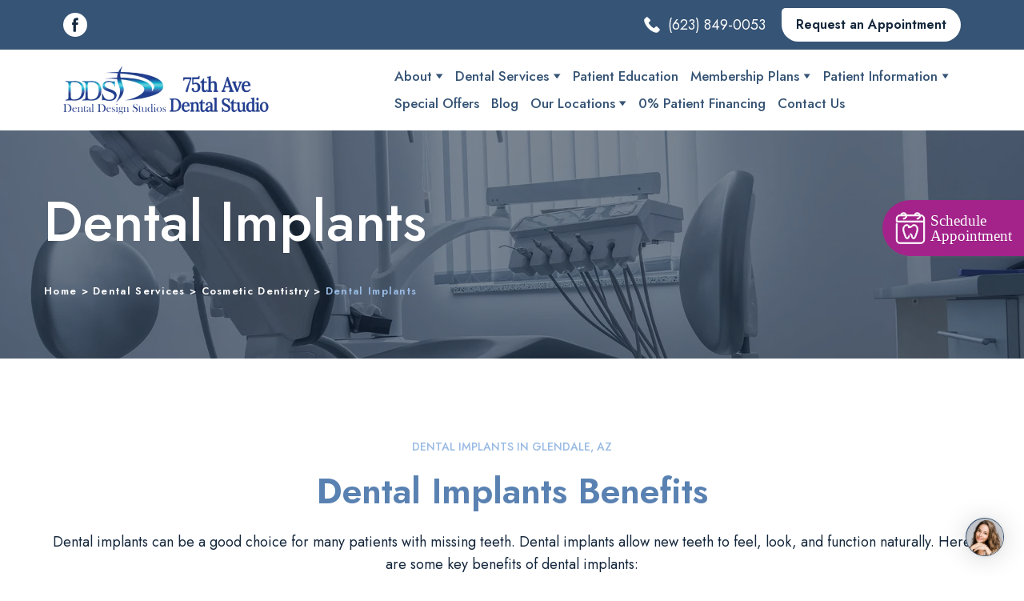

--- FILE ---
content_type: text/css; charset=utf-8
request_url: https://75thavedental.com/site/68eea4c95388321214181e9d/google-fonts-62aa0e6f31b05a000d88a8e6.css
body_size: 399012
content:

/* cyrillic */
@font-face {
  font-family: 'Jost';
  font-style: italic;
  font-weight: 400;
  src: url("[data-uri]") format('woff2');
  unicode-range: U+0301, U+0400-045F, U+0490-0491, U+04B0-04B1, U+2116;
}

/* latin */
@font-face {
  font-family: 'Jost';
  font-style: italic;
  font-weight: 400;
  src: url("[data-uri]") format('woff2');
  unicode-range: U+0000-00FF, U+0131, U+0152-0153, U+02BB-02BC, U+02C6, U+02DA, U+02DC, U+0304, U+0308, U+0329, U+2000-206F, U+20AC, U+2122, U+2191, U+2193, U+2212, U+2215, U+FEFF, U+FFFD;
}

/* cyrillic */
@font-face {
  font-family: 'Jost';
  font-style: italic;
  font-weight: 500;
  src: url("[data-uri]") format('woff2');
  unicode-range: U+0301, U+0400-045F, U+0490-0491, U+04B0-04B1, U+2116;
}

/* latin */
@font-face {
  font-family: 'Jost';
  font-style: italic;
  font-weight: 500;
  src: url("[data-uri]") format('woff2');
  unicode-range: U+0000-00FF, U+0131, U+0152-0153, U+02BB-02BC, U+02C6, U+02DA, U+02DC, U+0304, U+0308, U+0329, U+2000-206F, U+20AC, U+2122, U+2191, U+2193, U+2212, U+2215, U+FEFF, U+FFFD;
}

/* cyrillic */
@font-face {
  font-family: 'Jost';
  font-style: italic;
  font-weight: 600;
  src: url("[data-uri]") format('woff2');
  unicode-range: U+0301, U+0400-045F, U+0490-0491, U+04B0-04B1, U+2116;
}

/* latin */
@font-face {
  font-family: 'Jost';
  font-style: italic;
  font-weight: 600;
  src: url("[data-uri]") format('woff2');
  unicode-range: U+0000-00FF, U+0131, U+0152-0153, U+02BB-02BC, U+02C6, U+02DA, U+02DC, U+0304, U+0308, U+0329, U+2000-206F, U+20AC, U+2122, U+2191, U+2193, U+2212, U+2215, U+FEFF, U+FFFD;
}

/* cyrillic */
@font-face {
  font-family: 'Jost';
  font-style: italic;
  font-weight: 700;
  src: url("[data-uri]") format('woff2');
  unicode-range: U+0301, U+0400-045F, U+0490-0491, U+04B0-04B1, U+2116;
}

/* latin */
@font-face {
  font-family: 'Jost';
  font-style: italic;
  font-weight: 700;
  src: url("[data-uri]") format('woff2');
  unicode-range: U+0000-00FF, U+0131, U+0152-0153, U+02BB-02BC, U+02C6, U+02DA, U+02DC, U+0304, U+0308, U+0329, U+2000-206F, U+20AC, U+2122, U+2191, U+2193, U+2212, U+2215, U+FEFF, U+FFFD;
}

/* cyrillic */
@font-face {
  font-family: 'Jost';
  font-style: normal;
  font-weight: 400;
  src: url("[data-uri]") format('woff2');
  unicode-range: U+0301, U+0400-045F, U+0490-0491, U+04B0-04B1, U+2116;
}

/* latin */
@font-face {
  font-family: 'Jost';
  font-style: normal;
  font-weight: 400;
  src: url("[data-uri]") format('woff2');
  unicode-range: U+0000-00FF, U+0131, U+0152-0153, U+02BB-02BC, U+02C6, U+02DA, U+02DC, U+0304, U+0308, U+0329, U+2000-206F, U+20AC, U+2122, U+2191, U+2193, U+2212, U+2215, U+FEFF, U+FFFD;
}

/* cyrillic */
@font-face {
  font-family: 'Jost';
  font-style: normal;
  font-weight: 500;
  src: url("[data-uri]") format('woff2');
  unicode-range: U+0301, U+0400-045F, U+0490-0491, U+04B0-04B1, U+2116;
}

/* latin */
@font-face {
  font-family: 'Jost';
  font-style: normal;
  font-weight: 500;
  src: url("[data-uri]") format('woff2');
  unicode-range: U+0000-00FF, U+0131, U+0152-0153, U+02BB-02BC, U+02C6, U+02DA, U+02DC, U+0304, U+0308, U+0329, U+2000-206F, U+20AC, U+2122, U+2191, U+2193, U+2212, U+2215, U+FEFF, U+FFFD;
}

/* cyrillic */
@font-face {
  font-family: 'Jost';
  font-style: normal;
  font-weight: 600;
  src: url("[data-uri]") format('woff2');
  unicode-range: U+0301, U+0400-045F, U+0490-0491, U+04B0-04B1, U+2116;
}

/* latin */
@font-face {
  font-family: 'Jost';
  font-style: normal;
  font-weight: 600;
  src: url("[data-uri]") format('woff2');
  unicode-range: U+0000-00FF, U+0131, U+0152-0153, U+02BB-02BC, U+02C6, U+02DA, U+02DC, U+0304, U+0308, U+0329, U+2000-206F, U+20AC, U+2122, U+2191, U+2193, U+2212, U+2215, U+FEFF, U+FFFD;
}

/* cyrillic */
@font-face {
  font-family: 'Jost';
  font-style: normal;
  font-weight: 700;
  src: url("[data-uri]") format('woff2');
  unicode-range: U+0301, U+0400-045F, U+0490-0491, U+04B0-04B1, U+2116;
}

/* latin */
@font-face {
  font-family: 'Jost';
  font-style: normal;
  font-weight: 700;
  src: url("[data-uri]") format('woff2');
  unicode-range: U+0000-00FF, U+0131, U+0152-0153, U+02BB-02BC, U+02C6, U+02DA, U+02DC, U+0304, U+0308, U+0329, U+2000-206F, U+20AC, U+2122, U+2191, U+2193, U+2212, U+2215, U+FEFF, U+FFFD;
}


/* cyrillic */
@font-face {
  font-family: 'Source Sans Pro';
  font-style: italic;
  font-weight: 600;
  src: url("[data-uri]") format('woff2');
  unicode-range: U+0301, U+0400-045F, U+0490-0491, U+04B0-04B1, U+2116;
}

/* latin */
@font-face {
  font-family: 'Source Sans Pro';
  font-style: italic;
  font-weight: 600;
  src: url("[data-uri]") format('woff2');
  unicode-range: U+0000-00FF, U+0131, U+0152-0153, U+02BB-02BC, U+02C6, U+02DA, U+02DC, U+0304, U+0308, U+0329, U+2000-206F, U+20AC, U+2122, U+2191, U+2193, U+2212, U+2215, U+FEFF, U+FFFD;
}

/* cyrillic */
@font-face {
  font-family: 'Source Sans Pro';
  font-style: italic;
  font-weight: 700;
  src: url("[data-uri]") format('woff2');
  unicode-range: U+0301, U+0400-045F, U+0490-0491, U+04B0-04B1, U+2116;
}

/* latin */
@font-face {
  font-family: 'Source Sans Pro';
  font-style: italic;
  font-weight: 700;
  src: url("[data-uri]") format('woff2');
  unicode-range: U+0000-00FF, U+0131, U+0152-0153, U+02BB-02BC, U+02C6, U+02DA, U+02DC, U+0304, U+0308, U+0329, U+2000-206F, U+20AC, U+2122, U+2191, U+2193, U+2212, U+2215, U+FEFF, U+FFFD;
}

/* cyrillic */
@font-face {
  font-family: 'Source Sans Pro';
  font-style: normal;
  font-weight: 600;
  src: url("[data-uri]") format('woff2');
  unicode-range: U+0301, U+0400-045F, U+0490-0491, U+04B0-04B1, U+2116;
}

/* latin */
@font-face {
  font-family: 'Source Sans Pro';
  font-style: normal;
  font-weight: 600;
  src: url("[data-uri]") format('woff2');
  unicode-range: U+0000-00FF, U+0131, U+0152-0153, U+02BB-02BC, U+02C6, U+02DA, U+02DC, U+0304, U+0308, U+0329, U+2000-206F, U+20AC, U+2122, U+2191, U+2193, U+2212, U+2215, U+FEFF, U+FFFD;
}

/* cyrillic */
@font-face {
  font-family: 'Source Sans Pro';
  font-style: normal;
  font-weight: 700;
  src: url("[data-uri]") format('woff2');
  unicode-range: U+0301, U+0400-045F, U+0490-0491, U+04B0-04B1, U+2116;
}

/* latin */
@font-face {
  font-family: 'Source Sans Pro';
  font-style: normal;
  font-weight: 700;
  src: url("[data-uri]") format('woff2');
  unicode-range: U+0000-00FF, U+0131, U+0152-0153, U+02BB-02BC, U+02C6, U+02DA, U+02DC, U+0304, U+0308, U+0329, U+2000-206F, U+20AC, U+2122, U+2191, U+2193, U+2212, U+2215, U+FEFF, U+FFFD;
}



--- FILE ---
content_type: text/javascript
request_url: https://firebasestorage.googleapis.com/v0/b/deardoc-embed-codes.appspot.com/o/Dental%20Design%20Studio%2F75th%20Ave%20Dental%20Studio%20-%20Mannie%20Badyal%2Fcode.js?alt=media&token=e420b42a-a9c7-4875-9a9a-7df6e9f2ce8f
body_size: 1596
content:
window.addEventListener('load', function() { var adaScript = parent.document.createElement('script'); adaScript.setAttribute('defer', ''); var adaCode = "document.addEventListener('load', function(d, s, id) { var js, fjs = d.getElementsByTagName(s)[0]; if (d.getElementById(id)) return; js = d.createElement(s); js.id = id; js.src = 'https://widget.equally.ai/equally-widget.min.js'; fjs.parentNode.insertBefore(js, fjs); }(document, 'script', 'equallyWidget')); !window.EQUALLY_AI_API_KEY&&( window.EQUALLY_AI_API_KEY='9cyz7efxwk0xk363aorhbw4r5hfwza1a', intervalId=setInterval(function() { window.EquallyAi&&( clearInterval(intervalId), window.EquallyAi=new EquallyAi )}, 500));"; try { adaScript.appendChild(parent.document.createTextNode(adaCode)); parent.document.body.appendChild(adaScript); } catch (e) { adaScript.text = adaCode; parent.document.body.appendChild(adaScript); }; (function (window, document) { var targetWindow = (window.parent && window.parent !== window) ? window.parent : window; if (targetWindow.ddChatbot) { console.error('Deardoc Chatbot embed already included'); return; } targetWindow.ddChatbot = {}, m = ['init', 'debug']; targetWindow.ddChatbot._c = []; m.forEach(me =>targetWindow.ddChatbot[me] = function () { targetWindow.ddChatbot._c.push([me, arguments]) }); var elt = targetWindow.document.createElement('script'); elt.type = "text/javascript"; elt.async = true; elt.src = "https://chat.getdeardoc.com/build/shim.js?v=1.0.3"; var before = targetWindow.document.getElementsByTagName('script')[0]; if (before) { before.parentNode.insertBefore(elt, before); } else { targetWindow.document.head.appendChild(elt); } })(window, document, undefined); var targetWindow = (window.parent && window.parent !== window) ? window.parent : window; targetWindow.ddChatbot.init('edb48a71-a121-455f-b47e-b7d7cc4c683c','https://chat.getdeardoc.com/build','1.0.3'); }); 

--- FILE ---
content_type: application/javascript; charset=utf-8
request_url: https://blog.getdeardoc.com/embedjs/6bd8be25-5484-4836-a0ad-eb2e9ee95a8a.js
body_size: 27952
content:
var ___data;
var hasDibPosts;
var headDataSet = false;


function setInitialHeadData() {
    var url = new URL(window.location.href);
    var urlParams = new URLSearchParams(url.search);
    var postSlug = urlParams.get('p');

    if (postSlug) {
        var headData = JSON.parse('{\u0022a-smile-that-lasts-the-power-of-preventative-dentistry-in-glendale-az\u0022:{\u0022title\u0022:\u0022A Smile That Lasts: The Power of Preventative Dentistry in Glendale, AZ\u0022,\u0022description\u0022:\u0022Optimize your dental health with preventative dentistry at 75th Ave Dental Studio in Glendale, AZ. Discover key benefits for a lasting smile today. Schedule now.\u0022,\u0022canonical\u0022:null},\u0022align-for-success-why-orthodontics-matter-in-glendale-az\u0022:{\u0022title\u0022:\u0022Align for Success: Why Orthodontics Matter in Glendale, AZ\u0022,\u0022description\u0022:\u0022Discover the benefits of Orthodontics in Glendale, AZ. Transform your smile and oral health with expert care at 75th Ave Dental Studio.\u0022,\u0022canonical\u0022:null},\u0022bright-smiles-for-brilliant-futures-pediatric-dentistry-essentials\u0022:{\u0022title\u0022:\u0022Bright Smiles for Brilliant Futures: Pediatric Dentistry Essentials\u0022,\u0022description\u0022:\u0022Discover the essentials of Pediatric Dentistry at 75th Ave Dental Studio and ensure your child\\u0027s healthy smile and brilliant future in Glendale.\u0022,\u0022canonical\u0022:null},\u0022cosmetic-dentistry-benefits-and-transformations-in-glendale\u0022:{\u0022title\u0022:\u0022Cosmetic Dentistry Benefits and Transformations in Glendale\u0022,\u0022description\u0022:\u0022Discover the transformative power of Cosmetic Dentistry in Glendale at 75th Ave Dental Studio. Achieve a stunning, healthy smile today!\u0022,\u0022canonical\u0022:null},\u0022cosmetic-dentistry-for-radiant-smiles-in-glendale-az\u0022:{\u0022title\u0022:\u0022Cosmetic Dentistry For Radiant Smiles In Glendale AZ\u0022,\u0022description\u0022:\u0022Transform your smile with Cosmetic Dentistry in Glendale, AZ. Discover teeth whitening, veneers, and more at 75th Ave Dental Studio.\u0022,\u0022canonical\u0022:null},\u0022cosmetic-dentistry-for-your-perfect-smile-in-glendale\u0022:{\u0022title\u0022:\u0022Cosmetic Dentistry for Your Perfect Smile in Glendale\u0022,\u0022description\u0022:\u0022Enhance your smile with expert cosmetic dentistry in Glendale. Discover teeth whitening, veneers, and bonding at 75th Ave Dental Studio.\u0022,\u0022canonical\u0022:null},\u0022cosmetic-dentistry-tips-for-a-stunning-glendale-smile\u0022:{\u0022title\u0022:\u0022Cosmetic Dentistry Tips for a Stunning Glendale Smile\u0022,\u0022description\u0022:\u0022Transform your smile in Glendale with Cosmetic Dentistry. Discover personalized services for a confident, radiant look with us today.\u0022,\u0022canonical\u0022:null},\u0022cosmetic-dentistry-transform-your-glendale-smile\u0022:{\u0022title\u0022:\u0022Cosmetic Dentistry Transform Your Glendale Smile\u0022,\u0022description\u0022:\u0022Discover confidence with Cosmetic Dentistry at 75th Ave Dental in Glendale. Transform your smile and health with expert care today.\u0022,\u0022canonical\u0022:null},\u0022cosmetic-dentistry-transform-your-smile-in-glendale\u0022:{\u0022title\u0022:\u0022Cosmetic Dentistry Transform Your Smile in Glendale\u0022,\u0022description\u0022:\u0022Discover the transformative power of Cosmetic Dentistry at 75th Ave Dental Studio. Achieve a brighter, healthier smile today.\u0022,\u0022canonical\u0022:null},\u0022defend-your-smile-the-importance-of-periodontal-health-in-glendale\u0022:{\u0022title\u0022:\u0022Defend Your Smile: The Importance of Periodontal Health in Glendale\u0022,\u0022description\u0022:\u0022Protect your gums with expert tips from 75th Ave Dental Studio in Glendale. Discover the importance of periodontal health for a healthier, brighter smile today.\u0022,\u0022canonical\u0022:null},\u0022dental-technology-advances-smile-care-in-glendale-az\u0022:{\u0022title\u0022:\u0022Dental Technology Advances Smile Care in Glendale AZ\u0022,\u0022description\u0022:\u0022Discover how dental technology at 75th Ave Dental Studio in Glendale, AZ enhances your smile with precision, comfort, and same-day results.\u0022,\u0022canonical\u0022:null},\u0022dental-technology-revolution-at-75th-ave-dental-glendale\u0022:{\u0022title\u0022:\u0022Dental Technology Revolution at 75th Ave Dental Glendale\u0022,\u0022description\u0022:\u0022Discover how cutting-edge Dental Technology at 75th Ave Dental Studio in Glendale, AZ, keeps your smile healthy and radiant.\u0022,\u0022canonical\u0022:null},\u0022dental-technology-revolutionizes-your-oral-health\u0022:{\u0022title\u0022:\u0022Dental Technology Revolutionizes Your Oral Health\u0022,\u0022description\u0022:\u0022Discover how advanced Dental Technology at 75th Ave Dental Studio enhances your oral health with precision, convenience, and safety.\u0022,\u0022canonical\u0022:null},\u0022dental-technology-revolutionizing-your-smile-journey\u0022:{\u0022title\u0022:\u0022Dental Technology Revolutionizing Your Smile Journey\u0022,\u0022description\u0022:\u0022Discover cutting-edge dental technology at 75th Ave Dental Studio. Learn how digital X-rays and lasers enhance your oral health today.\u0022,\u0022canonical\u0022:null},\u0022dental-technology-transforming-smiles-at-75th-ave-dental\u0022:{\u0022title\u0022:\u0022Dental Technology Transforming Smiles at 75th Ave Dental\u0022,\u0022description\u0022:\u0022Discover cutting-edge dental technology at 75th Ave Dental Studio in Glendale AZ and transform your oral health care experience today.\u0022,\u0022canonical\u0022:null},\u0022dental-technology-transforming-smiles-in-glendale\u0022:{\u0022title\u0022:\u0022Dental Technology Transforming Smiles in Glendale\u0022,\u0022description\u0022:\u0022Discover the power of cutting-edge Dental Technology at 75th Ave Dental Studio in Glendale. Enjoy enhanced care for a brighter, healthier smile!\u0022,\u0022canonical\u0022:null},\u0022dental-technology-transforming-smiles-in-glendale-az\u0022:{\u0022title\u0022:\u0022Dental Technology Transforming Smiles in Glendale AZ\u0022,\u0022description\u0022:\u0022Discover how cutting-edge dental technology at 75th Ave Dental Studio in Glendale, AZ enhances oral health for a brighter, healthier smile.\u0022,\u0022canonical\u0022:null},\u0022elevate-your-oral-health-how-oral-surgery-can-help\u0022:{\u0022title\u0022:\u0022Elevate Your Oral Health: How Oral Surgery Can Help\u0022,\u0022description\u0022:\u0022Explore the benefits of oral surgery at 75th Ave Dental Studio and elevate your oral health with expert care in Glendale, AZ.\u0022,\u0022canonical\u0022:null},\u0022elevate-your-smile-journey-with-orthodontics-at-75th-ave-dental-studio\u0022:{\u0022title\u0022:\u0022Elevate Your Smile Journey with Orthodontics at 75th Ave Dental Studio\u0022,\u0022description\u0022:\u0022Enhance your smile and oral health at 75th Ave Dental Studio in Glendale AZ with personalized orthodontic care. Discover the impact of straighter teeth today.\u0022,\u0022canonical\u0022:null},\u0022elevate-your-smile-with-innovative-implant-dentistry-at-75th-ave-dental-studio\u0022:{\u0022title\u0022:\u0022Elevate Your Smile with Innovative Implant Dentistry at 75th Ave Dental Studio\u0022,\u0022description\u0022:\u0022Discover how Implant Dentistry at 75th Ave Dental Studio can enhance your smile and oral health with durable, natural-looking solutions.\u0022,\u0022canonical\u0022:null},\u0022embrace-the-future-of-dental-care-cutting-edge-technology-at-75th-ave-dental-studio\u0022:{\u0022title\u0022:\u0022Embrace the Future of Dental Care: Cutting-Edge Technology at 75th Ave Dental Studio\u0022,\u0022description\u0022:\u0022Explore cutting-edge dental technology at 75th Ave Dental Studio in Glendale, AZ. Discover digital x-rays, lasers, and 3D imaging for exceptional oral care.\u0022,\u0022canonical\u0022:null},\u0022emergency-dental-care-glendale-fast-relief-tips\u0022:{\u0022title\u0022:\u0022Emergency Dental Care Glendale Fast Relief Tips\u0022,\u0022description\u0022:\u0022Fast Smiles in Glendale offers expert Emergency Dental Care. Learn how to handle urgent dental issues swiftly and keep your smile intact.\u0022,\u0022canonical\u0022:null},\u0022emergency-dental-care-glendale-quick-response-tips\u0022:{\u0022title\u0022:\u0022Emergency Dental Care Glendale Quick Response Tips\u0022,\u0022description\u0022:\u0022Find expert Emergency Dental Care tips for Glendale residents. Get immediate relief at 75th Ave Dental Studio when facing unexpected crises.\u0022,\u0022canonical\u0022:null},\u0022emergency-dental-care-guide-for-glendale-residents\u0022:{\u0022title\u0022:\u0022Emergency Dental Care Guide for Glendale Residents\u0022,\u0022description\u0022:\u0022Discover top Emergency Dental Care tips in Glendale, AZ with 75th Ave Dental Studio. Be ready for unexpected dental crises today.\u0022,\u0022canonical\u0022:null},\u0022emergency-dental-care-in-glendale-az-for-fast-relief\u0022:{\u0022title\u0022:\u0022Emergency Dental Care in Glendale AZ for Fast Relief\u0022,\u0022description\u0022:\u0022Discover crucial emergency dental care tips from 75th Ave Dental Studio in Glendale, AZ. Fast, effective solutions await your urgent needs.\u0022,\u0022canonical\u0022:null},\u0022emergency-dental-care-in-glendale-tips-for-immediate-help\u0022:{\u0022title\u0022:\u0022Emergency Dental Care in Glendale Tips for Immediate Help\u0022,\u0022description\u0022:\u0022Emergency Dental Care in Glendale AZ: Discover expert tips and reliable solutions for managing dental crises at 75th Ave Dental Studio.\u0022,\u0022canonical\u0022:null},\u0022emergency-dental-care-tips-for-glendale-residents\u0022:{\u0022title\u0022:\u0022Emergency Dental Care Tips for Glendale Residents\u0022,\u0022description\u0022:\u0022Emergency Dental Care at 75th Ave Dental Studio: swift solutions for toothaches, chipped teeth, or trauma. Your smile\\u0027s best defense, 24\\\/7.\u0022,\u0022canonical\u0022:null},\u0022enhance-your-smile-with-general-dentistry-your-path-to-better-health\u0022:{\u0022title\u0022:\u0022Enhance Your Smile with General Dentistry: Your Path to Better Health\u0022,\u0022description\u0022:\u0022Enhance your smile and overall health with general dentistry at 75th Ave Dental Studio. Discover preventive care and personalized treatments in Glendale, AZ.\u0022,\u0022canonical\u0022:null},\u0022enhance-your-smile-with-general-dentistry-your-path-to-better-health-1\u0022:{\u0022title\u0022:\u0022Enhance Your Smile with General Dentistry: Your Path to Better Health\u0022,\u0022description\u0022:\u0022Enhance your smile and overall health with general dentistry at 75th Ave Dental Studio. Discover preventive care and personalized treatments in Glendale, AZ.\u0022,\u0022canonical\u0022:null},\u0022enhance-your-smile-with-general-dentistry-your-path-to-better-health-2\u0022:{\u0022title\u0022:\u0022Enhance Your Smile with General Dentistry: Your Path to Better Health\u0022,\u0022description\u0022:\u0022Enhance your smile and overall health with general dentistry at 75th Ave Dental Studio. Discover preventive care and personalized treatments in Glendale, AZ.\u0022,\u0022canonical\u0022:null},\u0022experience-cutting-edge-dental-technology-at-75th-ave-dental-studio\u0022:{\u0022title\u0022:\u0022Experience Cutting-Edge Dental Technology at 75th Ave Dental Studio\u0022,\u0022description\u0022:\u0022Discover advanced dental care at 75th Ave Dental Studio in Glendale. Experience cutting-edge technology for accurate diagnoses, efficient treatments, and a better smile.\u0022,\u0022canonical\u0022:null},\u0022future-proof-your-smile-with-implant-dentistry-in-glendale-az\u0022:{\u0022title\u0022:\u0022Future-Proof Your Smile with Implant Dentistry in Glendale, AZ\u0022,\u0022description\u0022:\u0022Discover the transformative power of implant dentistry in Glendale, AZ. Regain your smile\\u0027s beauty and function at 75th Ave Dental Studio with lasting results.\u0022,\u0022canonical\u0022:null},\u0022general-dentistry-for-a-brighter-smile-in-glendale\u0022:{\u0022title\u0022:\u0022General Dentistry for a Brighter Smile in Glendale\u0022,\u0022description\u0022:\u0022Discover top general dentistry tips at 75th Ave Dental Studio. Ensure a lifetime of healthy smiles with our expert advice and care in Glendale, AZ.\u0022,\u0022canonical\u0022:null},\u0022general-dentistry-guide-for-a-healthy-smile-in-glendale\u0022:{\u0022title\u0022:\u0022General Dentistry Guide for a Healthy Smile in Glendale\u0022,\u0022description\u0022:\u0022Explore comprehensive General Dentistry at 75th Ave Dental Studio in Glendale. Achieve a healthier smile with our expert care. Schedule now!\u0022,\u0022canonical\u0022:null},\u0022general-dentistry-in-glendale-az-for-a-healthy-smile\u0022:{\u0022title\u0022:\u0022General Dentistry in Glendale AZ for a Healthy Smile\u0022,\u0022description\u0022:\u0022Discover top-notch general dentistry in Glendale, AZ at 75th Ave Dental Studio. Ensure a vibrant smile with our personalized care plans today.\u0022,\u0022canonical\u0022:null},\u0022general-dentistry-tips-for-a-brighter-smile\u0022:{\u0022title\u0022:\u0022General Dentistry Tips for a Brighter Smile\u0022,\u0022description\u0022:\u0022Explore expert tips for a bright smile in Glendale with our general dentistry services at 75th Ave Dental Studio. Schedule a check-up today!\u0022,\u0022canonical\u0022:null},\u0022general-dentistry-tips-for-a-healthier-smile-in-glendale\u0022:{\u0022title\u0022:\u0022General Dentistry Tips for a Healthier Smile in Glendale\u0022,\u0022description\u0022:\u0022Discover the key to a healthier smile with General Dentistry at 75th Ave Dental Studio in Glendale. Book your appointment now!\u0022,\u0022canonical\u0022:null},\u0022general-dentistry-tips-for-a-healthy-smile\u0022:{\u0022title\u0022:\u0022General Dentistry Tips for a Healthy Smile\u0022,\u0022description\u0022:\u0022Enhance your smile with expert tips from 75th Ave Dental Studio on General Dentistry services. Discover preventive care techniques today.\u0022,\u0022canonical\u0022:null},\u0022general-dentistry-tips-for-healthier-smiles-in-glendale\u0022:{\u0022title\u0022:\u0022General Dentistry Tips for Healthier Smiles in Glendale\u0022,\u0022description\u0022:\u0022Discover essential general dentistry tips for Glendale residents. Learn how to maintain a healthy smile with expert advice from 75th Ave Dental Studio.\u0022,\u0022canonical\u0022:null},\u0022grin-and-bare-it-your-guide-to-healthy-gums-in-glendale\u0022:{\u0022title\u0022:\u0022Grin and Bare It: Your Guide to Healthy Gums in Glendale!\u0022,\u0022description\u0022:\u0022Discover expert Periodontics care at 75th Ave Dental in Glendale. Learn how to maintain healthy gums for a strong, beautiful smile.\u0022,\u0022canonical\u0022:null},\u0022healthy-gums-happy-lives-the-role-of-periodontics-in-your-smile-journey\u0022:{\u0022title\u0022:\u0022Healthy Gums, Happy Lives: The Role of Periodontics in Your Smile Journey\u0022,\u0022description\u0022:\u0022Explore periodontal health at 75th Ave Dental Studio in Glendale, AZ. Discover how maintaining healthy gums can transform your smile and enhance your overall well-being.\u0022,\u0022canonical\u0022:null},\u0022healthy-smiles-happy-kids-pediatric-dental-care-in-glendale-az\u0022:{\u0022title\u0022:\u0022Healthy Smiles, Happy Kids: Pediatric Dental Care in Glendale, AZ\u0022,\u0022description\u0022:\u0022Discover top-notch pediatric dental care in Glendale, AZ at 75th Ave Dental Studio, where your child\\u0027s healthy smile and positive dental experiences are our priority.\u0022,\u0022canonical\u0022:null},\u0022illuminate-your-smile-cosmetic-dentistry-at-75th-ave-dental-studio\u0022:{\u0022title\u0022:\u0022Illuminate Your Smile: Cosmetic Dentistry at 75th Ave Dental Studio\u0022,\u0022description\u0022:\u0022Discover the benefits of cosmetic dentistry at 75th Ave Dental Studio in Glendale AZ. Enhance your smile and boost your confidence with our expert services today.\u0022,\u0022canonical\u0022:null},\u0022illuminate-your-smile-cosmetic-dentistry-at-75th-ave-dental-studio-1\u0022:{\u0022title\u0022:\u0022Illuminate Your Smile: Cosmetic Dentistry at 75th Ave Dental Studio\u0022,\u0022description\u0022:\u0022Discover the benefits of cosmetic dentistry at 75th Ave Dental Studio in Glendale AZ. Enhance your smile and boost your confidence with our expert services today.\u0022,\u0022canonical\u0022:null},\u0022illuminate-your-smile-cosmetic-dentistry-at-75th-ave-dental-studio-2\u0022:{\u0022title\u0022:\u0022Illuminate Your Smile: Cosmetic Dentistry at 75th Ave Dental Studio\u0022,\u0022description\u0022:\u0022Discover the benefits of cosmetic dentistry at 75th Ave Dental Studio in Glendale AZ. Enhance your smile and boost your confidence with our expert services today.\u0022,\u0022canonical\u0022:null},\u0022illuminate-your-smile-cosmetic-dentistry-at-75th-ave-dental-studio-3\u0022:{\u0022title\u0022:\u0022Illuminate Your Smile: Cosmetic Dentistry at 75th Ave Dental Studio\u0022,\u0022description\u0022:\u0022Discover the benefits of cosmetic dentistry at 75th Ave Dental Studio in Glendale AZ. Enhance your smile and boost your confidence with our expert services today.\u0022,\u0022canonical\u0022:null},\u0022implant-dentistry-benefits-in-glendale-az\u0022:{\u0022title\u0022:\u0022Implant Dentistry Benefits in Glendale AZ\u0022,\u0022description\u0022:\u0022Discover the benefits of Implant Dentistry in Glendale, AZ, and transform your smile with life-changing dental solutions at 75th Ave Dental Studio.\u0022,\u0022canonical\u0022:null},\u0022implant-dentistry-enhancing-smiles-in-glendale\u0022:{\u0022title\u0022:\u0022Implant Dentistry Enhancing Smiles in Glendale\u0022,\u0022description\u0022:\u0022Discover the benefits of Implant Dentistry in Glendale at 75th Ave Dental Studio. Achieve a confident smile with our expert care today.\u0022,\u0022canonical\u0022:null},\u0022implant-dentistry-revolutionizing-smiles-in-glendale\u0022:{\u0022title\u0022:\u0022Implant Dentistry Revolutionizing Smiles in Glendale\u0022,\u0022description\u0022:\u0022Discover the benefits of Implant Dentistry at 75th Ave Dental Studio in Glendale, AZ; restore your smile with lasting comfort and health.\u0022,\u0022canonical\u0022:null},\u0022implant-dentistry-solutions-in-glendale-for-healthy-smiles\u0022:{\u0022title\u0022:\u0022Implant Dentistry Solutions in Glendale for Healthy Smiles\u0022,\u0022description\u0022:\u0022Explore Implant Dentistry in Glendale at 75th Ave Dental Studio for natural-looking, sturdy tooth replacements that boost oral health.\u0022,\u0022canonical\u0022:null},\u0022implant-dentistry-transformation-awaits-in-glendale\u0022:{\u0022title\u0022:\u0022Implant Dentistry Transformation Awaits in Glendale\u0022,\u0022description\u0022:\u0022Discover Implant Dentistry in Glendale, AZ for a durable, comfortable, and confident smile with 75th Ave Dental Studio. Book your consultation today.\u0022,\u0022canonical\u0022:null},\u0022implant-dentistry-transforming-smiles-in-glendale\u0022:{\u0022title\u0022:\u0022Implant Dentistry Transforming Smiles in Glendale\u0022,\u0022description\u0022:\u0022Discover the transformative power of Implant Dentistry in Glendale at 75th Ave Dental Studio. Boost confidence with a natural, lasting smile today.\u0022,\u0022canonical\u0022:null},\u0022innovative-dental-technologies-a-game-changer-for-your-oral-health\u0022:{\u0022title\u0022:\u0022Innovative Dental Technologies: A Game-Changer for Your Oral Health\u0022,\u0022description\u0022:\u0022Discover how innovative dental technologies at 75th Ave Dental Studio in Glendale AZ revolutionize oral health for a more precise, comfortable, and efficient experience.\u0022,\u0022canonical\u0022:null},\u0022keeping-gum-health-in-check-expert-periodontics-care-in-glendale-az\u0022:{\u0022title\u0022:\u0022Keeping Gum Health in Check: Expert Periodontics Care in Glendale, AZ\u0022,\u0022description\u0022:\u0022Explore expert periodontics care at 75th Ave Dental Studio in Glendale AZ. Prioritize gum health to maintain a radiant smile and enhance overall oral wellness.\u0022,\u0022canonical\u0022:null},\u0022little-artists-smile-nurturing-childrens-dental-health-in-glendale-az\u0022:{\u0022title\u0022:\u0022Little Artists\\u0027 Smile: Nurturing Children\\u0027s Dental Health in Glendale, AZ\u0022,\u0022description\u0022:\u0022Boost your child\\u0027s oral health with pediatric dentistry at 75th Ave Dental Studio in Glendale, AZ. Discover expert care and lifelong healthy habits for confident smiles.\u0022,\u0022canonical\u0022:null},\u0022navigating-oral-health-what-glendale-residents-should-know-about-oral-surgery\u0022:{\u0022title\u0022:\u0022Navigating Oral Health: What Glendale Residents Should Know About Oral Surgery\u0022,\u0022description\u0022:\u0022Discover the benefits of oral surgery in Glendale. Learn how 75th Ave Dental Studio can transform your oral health and enhance your smile.\u0022,\u0022canonical\u0022:null},\u0022navigating-tmj-troubles-how-glendales-75th-ave-dental-studio-can-help\u0022:{\u0022title\u0022:\u0022Navigating TMJ Troubles: How Glendale\\u0027s 75th Ave Dental Studio Can Help\u0022,\u0022description\u0022:\u0022Discover relief from TMJ at 75th Ave Dental Studio in Glendale. Expert care and personalized treatment await to ease your pain.\u0022,\u0022canonical\u0022:null},\u0022oral-surgery-benefits-for-glendale-residents\u0022:{\u0022title\u0022:\u0022Oral Surgery Benefits for Glendale Residents\u0022,\u0022description\u0022:\u0022Discover the benefits of oral surgery at 75th Ave Dental Studio in Glendale. Improve health, function, and aesthetics with our expert care.\u0022,\u0022canonical\u0022:null},\u0022oral-surgery-expertise-at-75th-ave-dental-studio\u0022:{\u0022title\u0022:\u0022Oral Surgery Expertise at 75th Ave Dental Studio\u0022,\u0022description\u0022:\u0022Discover the art of Oral Surgery at 75th Ave Dental Studio in Glendale, AZ. Transform your smile with expert care and advanced techniques.\u0022,\u0022canonical\u0022:null},\u0022oral-surgery-for-a-healthier-smile-and-life\u0022:{\u0022title\u0022:\u0022Oral Surgery for a Healthier Smile and Life\u0022,\u0022description\u0022:\u0022Discover how oral surgery at 75th Ave Dental Studio in Glendale, AZ, can enhance your oral health and overall well-being today.\u0022,\u0022canonical\u0022:null},\u0022oral-surgery-for-a-healthier-smile-at-75th-ave-dental\u0022:{\u0022title\u0022:\u0022Oral Surgery for a Healthier Smile at 75th Ave Dental\u0022,\u0022description\u0022:\u0022Explore the transformative role of Oral Surgery for a healthier smile at 75th Ave Dental Studio in Glendale AZ. Discover expert care today!\u0022,\u0022canonical\u0022:null},\u0022oral-surgery-for-health-and-wellness-at-75th-ave-dental\u0022:{\u0022title\u0022:\u0022Oral Surgery for Health and Wellness at 75th Ave Dental\u0022,\u0022description\u0022:\u0022Discover the transformative benefits of Oral Surgery at 75th Ave Dental Studio in Glendale AZ. Unlock better health and vitality today!\u0022,\u0022canonical\u0022:null},\u0022oral-surgery-guide-enhance-your-dental-health\u0022:{\u0022title\u0022:\u0022Oral Surgery Guide Enhance Your Dental Health\u0022,\u0022description\u0022:\u0022Explore the benefits of Oral Surgery at 75th Ave Dental Studio. Learn how it can enhance your dental health and recovery care.\u0022,\u0022canonical\u0022:null},\u0022orthodontics-enhances-smiles-for-better-oral-health\u0022:{\u0022title\u0022:\u0022Orthodontics Enhances Smiles for Better Oral Health\u0022,\u0022description\u0022:\u0022Enhance your smile and oral health with orthodontics at 75th Ave Dental Studio. Explore our expert solutions for confident, healthy smiles.\u0022,\u0022canonical\u0022:null},\u0022orthodontics-excellence-at-75th-ave-dental-glendale\u0022:{\u0022title\u0022:\u0022Orthodontics Excellence at 75th Ave Dental Glendale\u0022,\u0022description\u0022:\u0022Discover expert orthodontics at 75th Ave Dental Studio in Glendale. Achieve a healthy, confident smile with our personalized treatments.\u0022,\u0022canonical\u0022:null},\u0022orthodontics-excellence-in-glendale-for-your-best-smile\u0022:{\u0022title\u0022:\u0022Orthodontics Excellence in Glendale for Your Best Smile\u0022,\u0022description\u0022:\u0022Discover how Orthodontics in Glendale can transform your smile and health. Visit 75th Ave Dental Studio for personalized care today.\u0022,\u0022canonical\u0022:null},\u0022orthodontics-guide-for-a-perfect-smile-in-glendale\u0022:{\u0022title\u0022:\u0022Orthodontics Guide for a Perfect Smile in Glendale\u0022,\u0022description\u0022:\u0022Discover the benefits of orthodontics with our comprehensive guide. Achieve a healthier smile at 75th Ave Dental Studio in Glendale.\u0022,\u0022canonical\u0022:null},\u0022orthodontics-guide-to-a-perfect-smile-at-75th-ave-dental\u0022:{\u0022title\u0022:\u0022Orthodontics Guide to a Perfect Smile at 75th Ave Dental\u0022,\u0022description\u0022:\u0022Discover expert Orthodontics at 75th Ave Dental Studio, Glendale, AZ. Achieve a straighter, healthier smile with personalized care today.\u0022,\u0022canonical\u0022:null},\u0022orthodontics-transform-your-smile-at-75th-ave-dental\u0022:{\u0022title\u0022:\u0022Orthodontics Transform Your Smile at 75th Ave Dental\u0022,\u0022description\u0022:\u0022Discover the transformative benefits of modern orthodontics with 75th Ave Dental Studio. Achieve a healthier, confident smile today.\u0022,\u0022canonical\u0022:null},\u0022paving-the-path-to-healthy-smiles-pediatric-dentistry-essentials-for-glendale-parents\u0022:{\u0022title\u0022:\u0022Paving the Path to Healthy Smiles: Pediatric Dentistry Essentials for Glendale Parents\u0022,\u0022description\u0022:\u0022Discover essential pediatric dentistry tips for Glendale parents at 75th Ave Dental Studio. Start your child\\u0027s journey to healthy smiles with expert guidance and care.\u0022,\u0022canonical\u0022:null},\u0022pearly-whites-playdates-nurturing-glendales-youngest-smiles\u0022:{\u0022title\u0022:\u0022Pearly Whites \\u0026 Playdates: Nurturing Glendale\\u0027s Youngest Smiles\u0022,\u0022description\u0022:\u0022Discover expert Pediatric Dentistry in Glendale at 75th Ave Dental Studio. Support your child\\u0027s healthy smile with our comprehensive care.\u0022,\u0022canonical\u0022:null},\u0022pediatric-dentistry-care-in-glendale-az-for-healthy-smiles\u0022:{\u0022title\u0022:\u0022Pediatric Dentistry Care in Glendale AZ for Healthy Smiles\u0022,\u0022description\u0022:\u0022Discover why pediatric dentistry is crucial for healthy smiles in Glendale AZ. Visit 75th Ave Dental Studio for child-friendly dental care.\u0022,\u0022canonical\u0022:null},\u0022pediatric-dentistry-ensures-healthier-smiles-for-glendale-kids\u0022:{\u0022title\u0022:\u0022Pediatric Dentistry Ensures Healthier Smiles for Glendale Kids\u0022,\u0022description\u0022:\u0022Discover the importance of pediatric dentistry in Glendale for maintaining your child\\u0027s healthy smile with expert care from 75th Ave Dental Studio.\u0022,\u0022canonical\u0022:null},\u0022pediatric-dentistry-in-glendale-az-for-bright-smiles\u0022:{\u0022title\u0022:\u0022Pediatric Dentistry in Glendale AZ for Bright Smiles\u0022,\u0022description\u0022:\u0022Nurture your child\\u0027s smile with expert Pediatric Dentistry at 75th Ave Dental Studio in Glendale, AZ. Schedule their first visit today!\u0022,\u0022canonical\u0022:null},\u0022pediatric-dentistry-in-glendale-brightens-kids-smiles\u0022:{\u0022title\u0022:\u0022Pediatric Dentistry in Glendale Brightens Kids Smiles\u0022,\u0022description\u0022:\u0022Discover top pediatric dentistry tips in Glendale and ensure your child\\u0027s bright smile. Learn how to foster excellent dental habits today.\u0022,\u0022canonical\u0022:null},\u0022pediatric-dentistry-services-glendale-for-happy-healthy-smiles\u0022:{\u0022title\u0022:\u0022Pediatric Dentistry Services Glendale for Happy Healthy Smiles\u0022,\u0022description\u0022:\u0022Discover why Pediatric Dentistry in Glendale is essential for your child\\u0027s health. Book an appointment at 75th Ave Dental Studio today.\u0022,\u0022canonical\u0022:null},\u0022pediatric-dentistry-tips-for-healthy-smiles-in-glendale\u0022:{\u0022title\u0022:\u0022Pediatric Dentistry Tips for Healthy Smiles in Glendale\u0022,\u0022description\u0022:\u0022Discover expert Pediatric Dentistry tips in Glendale for your child\\u0027s healthy smile from the first tooth to lifetime wellness.\u0022,\u0022canonical\u0022:null},\u0022perfecting-your-dental-health-a-journey-through-general-dentistry\u0022:{\u0022title\u0022:\u0022Perfecting Your Dental Health: A Journey through General Dentistry\u0022,\u0022description\u0022:\u0022Achieve optimal dental health at 75th Ave Dental Studio in Glendale. Discover essential tips, check-ups, and personalized care for a perfect smile with general dentistry.\u0022,\u0022canonical\u0022:null},\u0022periodontics-for-healthy-gums-and-lasting-smiles\u0022:{\u0022title\u0022:\u0022Periodontics for Healthy Gums and Lasting Smiles\u0022,\u0022description\u0022:\u0022Discover how Periodontics at 75th Ave Dental Studio in Glendale, AZ, can protect your gums and boost your overall dental health.\u0022,\u0022canonical\u0022:null},\u0022periodontics-guide-for-glendale-residents-seeking-stronger-smiles\u0022:{\u0022title\u0022:\u0022Periodontics Guide for Glendale Residents Seeking Stronger Smiles\u0022,\u0022description\u0022:\u0022Discover the benefits of periodontics for a healthier smile in Glendale, AZ. Learn tips for maintaining optimal gum health today.\u0022,\u0022canonical\u0022:null},\u0022periodontics-guide-for-healthy-smiles-glendale-az\u0022:{\u0022title\u0022:\u0022Periodontics Guide for Healthy Smiles Glendale AZ\u0022,\u0022description\u0022:\u0022Discover expert Periodontics in Glendale, AZ at 75th Ave Dental Studio. Achieve healthy gums and a lasting smile with our specialized care.\u0022,\u0022canonical\u0022:null},\u0022periodontics-guide-to-healthy-gums-and-oral-health\u0022:{\u0022title\u0022:\u0022Periodontics Guide to Healthy Gums and Oral Health\u0022,\u0022description\u0022:\u0022Discover the importance of Periodontics for your oral health at 75th Ave Dental Studio. Ensure healthy gums for a happier life today!\u0022,\u0022canonical\u0022:null},\u0022periodontics-guide-to-healthy-gums-glendale-az\u0022:{\u0022title\u0022:\u0022Periodontics Guide to Healthy Gums Glendale AZ\u0022,\u0022description\u0022:\u0022Discover expert tips on periodontal health from 75th Ave Dental Studio in Glendale. Learn why periodontics is key to a healthier you.\u0022,\u0022canonical\u0022:null},\u0022periodontics-in-glendale-for-healthier-gums\u0022:{\u0022title\u0022:\u0022Periodontics in Glendale for Healthier Gums\u0022,\u0022description\u0022:\u0022Discover how periodontics can enhance your smile and wellbeing in Glendale. Visit 75th Ave Dental Studio for healthier gums and overall wellness.\u0022,\u0022canonical\u0022:null},\u0022preventative-dentistry-at-75th-ave-dental-studio\u0022:{\u0022title\u0022:\u0022Preventative Dentistry at 75th Ave Dental Studio\u0022,\u0022description\u0022:\u0022Discover the benefits of Preventative Dentistry at 75th Ave Dental Studio for a lifetime of healthy smiles through proactive dental care.\u0022,\u0022canonical\u0022:null},\u0022preventative-dentistry-benefits-at-75th-ave-dental-studio\u0022:{\u0022title\u0022:\u0022Preventative Dentistry Benefits at 75th Ave Dental Studio\u0022,\u0022description\u0022:\u0022Discover Preventative Dentistry tips and services at 75th Ave Dental Studio in Glendale for a healthy, radiant smile. Book your visit now!\u0022,\u0022canonical\u0022:null},\u0022preventative-dentistry-for-a-healthier-smile\u0022:{\u0022title\u0022:\u0022Preventative Dentistry for a Healthier Smile\u0022,\u0022description\u0022:\u0022Discover how Preventative Dentistry can keep your smile healthy and radiant. Learn essential practices for long-lasting oral health.\u0022,\u0022canonical\u0022:null},\u0022preventative-dentistry-for-healthier-smiles-in-glendale\u0022:{\u0022title\u0022:\u0022Preventative Dentistry for Healthier Smiles in Glendale\u0022,\u0022description\u0022:\u0022Discover the benefits of Preventative Dentistry with 75th Ave Dental Studio in Glendale, AZ for a healthier, radiant smile and overall well-being.\u0022,\u0022canonical\u0022:null},\u0022preventative-dentistry-in-glendale-secure-your-smile-today\u0022:{\u0022title\u0022:\u0022Preventative Dentistry in Glendale Secure Your Smile Today\u0022,\u0022description\u0022:\u0022Discover the benefits of preventative dentistry in Glendale, AZ. Protect your smile with expert tips and affordable care at 75th Ave Dental Studio.\u0022,\u0022canonical\u0022:null},\u0022preventative-dentistry-key-to-a-healthier-smile\u0022:{\u0022title\u0022:\u0022Preventative Dentistry Key to a Healthier Smile\u0022,\u0022description\u0022:\u0022Discover the benefits of Preventative Dentistry at 75th Ave Dental Studio. Keep your smile bright and avoid costly procedures. Visit us now!\u0022,\u0022canonical\u0022:null},\u0022putting-your-best-smile-forward-the-role-of-orthodontics\u0022:{\u0022title\u0022:\u0022Putting Your Best Smile Forward: The Role of Orthodontics\u0022,\u0022description\u0022:\u0022Discover how orthodontics at 75th Ave Dental Studio in Glendale, AZ can enhance your smile and oral health. Learn about services, prevention, and personalized care today.\u0022,\u0022canonical\u0022:null},\u0022quick-smiles-navigating-emergency-dental-care-in-glendale-az\u0022:{\u0022title\u0022:\u0022Quick Smiles: Navigating Emergency Dental Care in Glendale, AZ\u0022,\u0022description\u0022:\u0022Navigate dental emergencies in Glendale AZ with Quick Smiles. Learn how to handle toothaches, knocked-out teeth, and more. Trust 75th Ave Dental Studio today.\u0022,\u0022canonical\u0022:null},\u0022relieve-jaw-pain-exploring-tmj-solutions-in-glendale-az\u0022:{\u0022title\u0022:\u0022Relieve Jaw Pain: Exploring TMJ Solutions in Glendale, AZ\u0022,\u0022description\u0022:\u0022Discover effective TMJ solutions for jaw pain at 75th Ave Dental Studio in Glendale, AZ. Expert care and personalized treatment to enhance your comfort and health.\u0022,\u0022canonical\u0022:null},\u0022restorative-dentistry-benefits-your-smile-glendale-az\u0022:{\u0022title\u0022:\u0022Restorative Dentistry Benefits Your Smile Glendale AZ\u0022,\u0022description\u0022:\u0022Discover the benefits of Restorative Dentistry at 75th Ave Dental Studio in Glendale, AZ. Restore function and beauty to your smile today\u0022,\u0022canonical\u0022:null},\u0022restorative-dentistry-boosts-glendale-smiles-and-confidence\u0022:{\u0022title\u0022:\u0022Restorative Dentistry Boosts Glendale Smiles and Confidence\u0022,\u0022description\u0022:\u0022Explore the impact of Restorative Dentistry in Glendale for a healthier smile and confidence boost. Learn benefits and schedule a consultation today.\u0022,\u0022canonical\u0022:null},\u0022restorative-dentistry-brings-smiles-to-glendale-az\u0022:{\u0022title\u0022:\u0022Restorative Dentistry Brings Smiles to Glendale AZ\u0022,\u0022description\u0022:\u0022Restore your smile with expert Restorative Dentistry in Glendale, AZ. Discover transformative care options for lasting oral health today.\u0022,\u0022canonical\u0022:null},\u0022restorative-dentistry-glendale-boosts-your-smile-health\u0022:{\u0022title\u0022:\u0022Restorative Dentistry Glendale Boosts Your Smile Health\u0022,\u0022description\u0022:\u0022Explore the impact of Restorative Dentistry in Glendale, AZ, and learn how it can repair your smile and enhance oral health efficiently.\u0022,\u0022canonical\u0022:null},\u0022restorative-dentistry-in-glendale-az-for-your-best-smile\u0022:{\u0022title\u0022:\u0022Restorative Dentistry in Glendale AZ for Your Best Smile\u0022,\u0022description\u0022:\u0022Explore the transformative benefits of Restorative Dentistry at 75th Ave Dental Studio in Glendale, AZ for a healthier, confident smile.\u0022,\u0022canonical\u0022:null},\u0022restorative-dentistry-in-glendale-unlock-your-best-smile\u0022:{\u0022title\u0022:\u0022Restorative Dentistry in Glendale Unlock Your Best Smile\u0022,\u0022description\u0022:\u0022Restore your smile with expert Restorative Dentistry at 75th Ave Dental Studio in Glendale, AZ. Enhance health and confidence today.\u0022,\u0022canonical\u0022:null},\u0022restorative-dentistry-unveiled-at-75th-ave-dental-studio\u0022:{\u0022title\u0022:\u0022Restorative Dentistry Unveiled at 75th Ave Dental Studio\u0022,\u0022description\u0022:\u0022Discover the benefits of Restorative Dentistry at 75th Ave Dental Studio, Glendale. Enhance your smile and oral health with expert care today.\u0022,\u0022canonical\u0022:null},\u0022revitalize-your-smile-a-guide-to-restorative-dentistry-in-glendale-az\u0022:{\u0022title\u0022:\u0022Revitalize Your Smile: A Guide to Restorative Dentistry in Glendale, AZ\u0022,\u0022description\u0022:\u0022Revitalize your smile with restorative dentistry in Glendale, AZ. Discover fillings, crowns, implants, and more at 75th Ave Dental Studio. Book your appointment now!\u0022,\u0022canonical\u0022:null},\u0022revitalize-your-smile-exploring-the-power-of-restorative-dentistry\u0022:{\u0022title\u0022:\u0022Revitalize Your Smile: Exploring the Power of Restorative Dentistry\u0022,\u0022description\u0022:\u0022Transform your smile with restorative dentistry at 75th Ave Dental Studio in Glendale AZ. Revive functionality and aesthetics for your teeth and boost your confidence.\u0022,\u0022canonical\u0022:null},\u0022revitalize-your-smile-the-power-of-restorative-dentistry\u0022:{\u0022title\u0022:\u0022Revitalize Your Smile: The Power of Restorative Dentistry\u0022,\u0022description\u0022:\u0022Discover the benefits of restorative dentistry at 75th Ave Dental Studio in Glendale AZ. Enhance your smile and oral health with expert care and personalized treatments.\u0022,\u0022canonical\u0022:null},\u0022revitalize-your-smile-with-implant-dentistry-in-glendale-az\u0022:{\u0022title\u0022:\u0022Revitalize Your Smile with Implant Dentistry in Glendale, AZ\u0022,\u0022description\u0022:\u0022Revitalize your smile with implant dentistry at 75th Ave Dental Studio in Glendale AZ. Discover personalized care and advanced techniques for better oral health today.\u0022,\u0022canonical\u0022:null},\u0022revitalize-your-smile-with-implant-dentistry-in-glendale-az-1\u0022:{\u0022title\u0022:\u0022Revitalize Your Smile with Implant Dentistry in Glendale, AZ\u0022,\u0022description\u0022:\u0022Revitalize your smile with implant dentistry at 75th Ave Dental Studio in Glendale AZ. Discover personalized care and advanced techniques for better oral health today.\u0022,\u0022canonical\u0022:null},\u0022revitalize-your-smile-with-implant-dentistry-in-glendale-az-2\u0022:{\u0022title\u0022:\u0022Revitalize Your Smile with Implant Dentistry in Glendale, AZ\u0022,\u0022description\u0022:\u0022Revitalize your smile with implant dentistry at 75th Ave Dental Studio in Glendale AZ. Discover personalized care and advanced techniques for better oral health today.\u0022,\u0022canonical\u0022:null},\u0022shine-bright-in-glendale-enhancing-your-smile-with-cosmetic-dentistry\u0022:{\u0022title\u0022:\u0022Shine Bright in Glendale: Enhancing Your Smile with Cosmetic Dentistry\u0022,\u0022description\u0022:\u0022Enhance your smile with Cosmetic Dentistry at 75th Ave Dental Studio in Glendale. Discover teeth whitening, veneers, Invisalign, and more.\u0022,\u0022canonical\u0022:null},\u0022smile-bright-how-preventative-dentistry-empowers-glendales-health\u0022:{\u0022title\u0022:\u0022Smile Bright: How Preventative Dentistry Empowers Glendale\\u0027s Health\u0022,\u0022description\u0022:\u0022Boost your overall health with Preventative Dentistry at 75th Ave Dental Studio in Glendale. Discover tips for a lifetime of bright smiles.\u0022,\u0022canonical\u0022:null},\u0022smile-brighter-discover-the-orthodontic-advantage-in-glendale-az\u0022:{\u0022title\u0022:\u0022Smile Brighter: Discover The Orthodontic Advantage in Glendale, AZ\u0022,\u0022description\u0022:\u0022Discover the benefits of orthodontic treatment for oral health and confidence at 75th Ave Dental Studio in Glendale, AZ. Start your journey to a radiant smile today.\u0022,\u0022canonical\u0022:null},\u0022smile-brighter-elevate-your-dental-aesthetics-in-glendale-az\u0022:{\u0022title\u0022:\u0022Smile Brighter: Elevate Your Dental Aesthetics in Glendale, AZ\u0022,\u0022description\u0022:\u0022Enhance your smile with cosmetic dentistry at 75th Ave Dental Studio in Glendale, AZ. Explore teeth whitening, veneers, and more for a radiant, confident you.\u0022,\u0022canonical\u0022:null},\u0022smile-brighter-harness-the-benefits-of-general-dentistry-at-75th-ave-dental-studio\u0022:{\u0022title\u0022:\u0022Smile Brighter: Harness the Benefits of General Dentistry at 75th Ave Dental Studio\u0022,\u0022description\u0022:\u0022Discover personalized general dentistry at 75th Ave Dental Studio in Glendale, AZ. Achieve optimal oral health with regular check-ups and comprehensive services.\u0022,\u0022canonical\u0022:null},\u0022smile-brighter-the-power-of-restorative-dentistry-in-glendale-az\u0022:{\u0022title\u0022:\u0022Smile Brighter: The Power of Restorative Dentistry in Glendale, AZ\u0022,\u0022description\u0022:\u0022Discover the benefits of restorative dentistry at 75th Ave Dental Studio in Glendale AZ. Enhance your smile and oral health with our expert dental care services.\u0022,\u0022canonical\u0022:null},\u0022smile-brighter-your-guide-to-preventative-dentistry-in-glendale\u0022:{\u0022title\u0022:\u0022Smile Brighter: Your Guide to Preventative Dentistry in Glendale\u0022,\u0022description\u0022:\u0022Discover expert preventative dentistry tips at 75th Ave Dental Studio in Glendale. Achieve optimal oral health and a lifetime of healthy smiles with our guidance.\u0022,\u0022canonical\u0022:null},\u0022smile-brightly-the-key-to-healthy-living-in-glendale-az\u0022:{\u0022title\u0022:\u0022Smile Brightly: The Key to Healthy Living in Glendale, AZ\u0022,\u0022description\u0022:\u0022Explore the benefits of general dentistry at 75th Ave Dental Studio in Glendale, AZ. Keep your smile healthy and vibrant effortlessly.\u0022,\u0022canonical\u0022:null},\u0022smile-confidently-in-glendale-the-power-of-restorative-dentistry\u0022:{\u0022title\u0022:\u0022Smile Confidently in Glendale: The Power of Restorative Dentistry\u0022,\u0022description\u0022:\u0022Discover the transformative impact of Restorative Dentistry in Glendale at 75th Ave Dental Studio for improved functionality and a radiant smile.\u0022,\u0022canonical\u0022:null},\u0022smile-like-never-before-the-local-guide-to-dental-implants\u0022:{\u0022title\u0022:\u0022Smile Like Never Before: The Local Guide to Dental Implants\u0022,\u0022description\u0022:\u0022Discover the benefits of dental implants at 75th Ave Dental Studio in Glendale AZ. Enhance your smile with durable, natural-looking solutions. Schedule a consultation now.\u0022,\u0022canonical\u0022:null},\u0022smile-secure-your-guide-to-emergency-dental-care-in-glendale-az\u0022:{\u0022title\u0022:\u0022Smile Secure: Your Guide to Emergency Dental Care in Glendale, AZ\u0022,\u0022description\u0022:\u0022Get emergency dental care tips and services in Glendale AZ. Trust 75th Ave Dental Studio to keep your smile secure with expert advice and exceptional dental support.\u0022,\u0022canonical\u0022:null},\u0022smile-smart-cherishing-your-oral-health-with-general-dentistry-at-75th-ave-dental-studio\u0022:{\u0022title\u0022:\u0022Smile Smart: Cherishing Your Oral Health with General Dentistry at 75th Ave Dental Studio\u0022,\u0022description\u0022:\u0022Discover exceptional general dentistry at 75th Ave Dental Studio in Glendale, AZ. Enjoy personalized care, preventive services, and a journey to a healthier smile.\u0022,\u0022canonical\u0022:null},\u0022smile-smart-how-cutting-edge-dental-technology-improves-your-oral-health\u0022:{\u0022title\u0022:\u0022Smile Smart: How Cutting-Edge Dental Technology Improves Your Oral Health\u0022,\u0022description\u0022:\u0022Discover how cutting-edge dental technology enhances your oral health at 75th Ave Dental Studio. Click to learn more about innovative care!\u0022,\u0022canonical\u0022:null},\u0022smile-smart-mastering-preventative-dental-care-in-glendale-az\u0022:{\u0022title\u0022:\u0022Smile Smart: Mastering Preventative Dental Care in Glendale, AZ\u0022,\u0022description\u0022:\u0022Master preventative dental care in Glendale, AZ with expert tips from 75th Ave Dental Studio. Keep your smile healthy with regular check-ups and daily practices.\u0022,\u0022canonical\u0022:null},\u0022smile-with-ease-tackle-tmj-troubles-in-glendale-az\u0022:{\u0022title\u0022:\u0022Smile with Ease: Tackle TMJ Troubles in Glendale, AZ\u0022,\u0022description\u0022:\u0022Tackle TMJ troubles with ease at 75th Ave Dental Studio in Glendale, AZ. Discover causes, symptoms, treatments, and self-care tips for a pain-free life.\u0022,\u0022canonical\u0022:null},\u0022smiles-in-the-digital-age-revolutionizing-dental-care-in-glendale\u0022:{\u0022title\u0022:\u0022Smiles in the Digital Age: Revolutionizing Dental Care in Glendale\u0022,\u0022description\u0022:\u0022Discover how 75th Ave Dental Studio in Glendale, AZ is revolutionizing dental care with cutting-edge technology for a healthier, brighter smile. Visit us today.\u0022,\u0022canonical\u0022:null},\u0022smiles-reimagined-enhancing-health-with-oral-surgery\u0022:{\u0022title\u0022:\u0022Smiles Reimagined: Enhancing Health with Oral Surgery\u0022,\u0022description\u0022:\u0022Discover how 75th Ave Dental Studio in Glendale, AZ, enhances smiles and health with expert oral surgery, dental implants, and wisdom teeth removal.\u0022,\u0022canonical\u0022:null},\u0022soothing-your-jaw-how-tmj-care-can-enhance-your-oral-health\u0022:{\u0022title\u0022:\u0022Soothing Your Jaw: How TMJ Care Can Enhance Your Oral Health\u0022,\u0022description\u0022:\u0022Discover how TMJ care at 75th Ave Dental Studio in Glendale, AZ, can improve your oral health and well-being. Learn about symptoms, treatments, and everyday tips.\u0022,\u0022canonical\u0022:null},\u0022stay-smiling-navigating-dental-emergencies-in-glendale-az\u0022:{\u0022title\u0022:\u0022Stay Smiling: Navigating Dental Emergencies in Glendale, AZ\u0022,\u0022description\u0022:\u0022Discover the importance of Emergency Dental Care in Glendale AZ with 75th Ave Dental Studio and keep your smile bright. Learn how to stay prepared.\u0022,\u0022canonical\u0022:null},\u0022strong-smile-secrets-the-power-of-periodontics-in-glendale-az\u0022:{\u0022title\u0022:\u0022Strong Smile Secrets: The Power of Periodontics in Glendale, AZ\u0022,\u0022description\u0022:\u0022Discover the secrets to a strong smile with periodontics in Glendale AZ. Learn why gum health matters and how 75th Ave Dental Studio can enhance your oral care.\u0022,\u0022canonical\u0022:null},\u0022swift-smiles-embrace-emergency-dental-care-in-glendale-az\u0022:{\u0022title\u0022:\u0022Swift Smiles: Embrace Emergency Dental Care in Glendale, AZ\u0022,\u0022description\u0022:\u0022Swift Smiles offers emergency dental care in Glendale, AZ. Get rapid relief for toothaches, chipped teeth, and more with 75th Ave Dental Studio\\u0027s expert team.\u0022,\u0022canonical\u0022:null},\u0022the-art-of-a-brighter-smile-elevate-your-health-via-oral-surgery\u0022:{\u0022title\u0022:\u0022The Art of a Brighter Smile: Elevate Your Health via Oral Surgery\u0022,\u0022description\u0022:\u0022Discover expert oral surgery in Glendale AZ; improve oral health with 75th Ave Dental Studio. From wisdom teeth removal to implants, elevate your smile today.\u0022,\u0022canonical\u0022:null},\u0022tmj-relief-and-care-at-75th-ave-dental-studio\u0022:{\u0022title\u0022:\u0022TMJ Relief and Care at 75th Ave Dental Studio\u0022,\u0022description\u0022:\u0022Relieve TMJ symptoms with expert tips from 75th Ave Dental Studio. Manage jaw pain today. Start your path to a pain-free tomorrow.\u0022,\u0022canonical\u0022:null},\u0022tmj-relief-in-glendale-az-proven-solutions-for-pain\u0022:{\u0022title\u0022:\u0022TMJ Relief in Glendale AZ Proven Solutions for Pain\u0022,\u0022description\u0022:\u0022Discover how to manage TMJ pain effectively in Glendale, AZ with expert tips and treatments from 75th Ave Dental Studio.\u0022,\u0022canonical\u0022:null},\u0022tmj-relief-in-glendale-simple-tips-for-healthier-jaws\u0022:{\u0022title\u0022:\u0022TMJ Relief in Glendale Simple Tips for Healthier Jaws\u0022,\u0022description\u0022:\u0022Discover top tips for mastering TMJ health in Glendale, AZ. Improve your jaw function with expert guidance and care today.\u0022,\u0022canonical\u0022:null},\u0022tmj-relief-solutions-in-glendale-az-for-jaw-pain\u0022:{\u0022title\u0022:\u0022TMJ Relief Solutions in Glendale AZ for Jaw Pain\u0022,\u0022description\u0022:\u0022Discover effective TMJ relief at 75th Ave Dental Studio, Glendale AZ. Our expert care offers personalized solutions for jaw pain.\u0022,\u0022canonical\u0022:null},\u0022tmj-relief-tips-for-a-pain-free-life\u0022:{\u0022title\u0022:\u0022TMJ Relief Tips for a Pain-Free Life\u0022,\u0022description\u0022:\u0022Discover effective TMJ solutions for jaw pain relief at 75th Ave Dental Studio. Explore home tips and professional care options today.\u0022,\u0022canonical\u0022:null},\u0022tmj-relief-tips-for-glendale-residents\u0022:{\u0022title\u0022:\u0022TMJ Relief Tips for Glendale Residents\u0022,\u0022description\u0022:\u0022Discover comprehensive solutions for TMJ disorders in Glendale. Enhance your jaw health with expert advice and effective self-care tips.\u0022,\u0022canonical\u0022:null},\u0022tmj-treatment-in-glendale-for-effective-jaw-pain-relief\u0022:{\u0022title\u0022:\u0022TMJ Treatment in Glendale for Effective Jaw Pain Relief\u0022,\u0022description\u0022:\u0022Discover how to manage TMJ with 75th Ave Dental Studio in Glendale, AZ. Expert care and tips to relieve jaw tension await you.\u0022,\u0022canonical\u0022:null},\u0022tranquil-tension-relieve-tmj-pain-with-75th-ave-dental-studio\u0022:{\u0022title\u0022:\u0022Tranquil Tension: Relieve TMJ Pain with 75th Ave Dental Studio\u0022,\u0022description\u0022:\u0022Relieve TMJ pain with 75th Ave Dental Studio in Glendale, AZ. Discover effective treatments and home remedies to manage jaw discomfort and improve your quality of life.\u0022,\u0022canonical\u0022:null},\u0022transform-your-dental-health-with-expert-oral-surgery\u0022:{\u0022title\u0022:\u0022Transform Your Dental Health with Expert Oral Surgery\u0022,\u0022description\u0022:\u0022Transform your dental health at 75th Ave Dental Studio with expert oral surgery in Glendale, AZ. Enhance your smile and well-being with our professional care.\u0022,\u0022canonical\u0022:null},\u0022transform-your-oral-health-insights-into-oral-surgery-in-glendale-az\u0022:{\u0022title\u0022:\u0022Transform Your Oral Health: Insights into Oral Surgery in Glendale, AZ\u0022,\u0022description\u0022:\u0022Explore how oral surgery at 75th Ave Dental Studio in Glendale, AZ can transform your oral health with expert care, improved function, and enhanced aesthetics.\u0022,\u0022canonical\u0022:null},\u0022transform-your-smile-embrace-the-power-of-cosmetic-dentistry\u0022:{\u0022title\u0022:\u0022Transform Your Smile: Embrace the Power of Cosmetic Dentistry\u0022,\u0022description\u0022:\u0022Enhance your smile with cosmetic dentistry at 75th Ave Dental Studio in Glendale, AZ. Boost your confidence and oral health with our expert services. Schedule today.\u0022,\u0022canonical\u0022:null},\u0022transform-your-smile-the-orthodontic-advantage-at-75th-ave-dental-studio\u0022:{\u0022title\u0022:\u0022Transform Your Smile: The Orthodontic Advantage at 75th Ave Dental Studio\u0022,\u0022description\u0022:\u0022Transform your smile at 75th Ave Dental Studio in Glendale AZ. Explore orthodontic treatments that boost oral health, functionality, and self-esteem today.\u0022,\u0022canonical\u0022:null},\u0022transform-your-smile-the-orthodontic-advantage-at-glendales-75th-ave-dental-studio\u0022:{\u0022title\u0022:\u0022Transform Your Smile: The Orthodontic Advantage at Glendale\\u0027s 75th Ave Dental Studio\u0022,\u0022description\u0022:\u0022Transform your smile at Glendale\\u0027s 75th Ave Dental Studio. Discover orthodontic benefits for oral health and confidence. Explore braces and clear aligners today.\u0022,\u0022canonical\u0022:null},\u0022transform-your-smile-the-power-of-cosmetic-dentistry-in-glendale-az\u0022:{\u0022title\u0022:\u0022Transform Your Smile: The Power of Cosmetic Dentistry in Glendale, AZ\u0022,\u0022description\u0022:\u0022Discover the benefits of cosmetic dentistry in Glendale, AZ. Transform your smile with veneers, implants, or Invisalign at 75th Ave Dental Studio. Schedule today.\u0022,\u0022canonical\u0022:null},\u0022transform-your-smile-with-confidence-discover-the-benefits-of-implant-dentistry\u0022:{\u0022title\u0022:\u0022Transform Your Smile with Confidence: Discover the Benefits of Implant Dentistry\u0022,\u0022description\u0022:\u0022Transform your smile with implant dentistry at 75th Ave Dental Studio in Glendale, AZ. Discover benefits like natural appearance, improved health, and durability.\u0022,\u0022canonical\u0022:null},\u0022winning-the-war-against-gum-disease-in-glendale-az\u0022:{\u0022title\u0022:\u0022Winning the War Against Gum Disease in Glendale, AZ\u0022,\u0022description\u0022:\u0022Explore the importance of Periodontics at 75th Ave Dental Studio, Glendale. Protect your gums and overall health with expert care.\u0022,\u0022canonical\u0022:null},\u0022your-smiles-best-friend-mastering-preventative-dentistry-in-glendale-az\u0022:{\u0022title\u0022:\u0022Your Smile\\u0027s Best Friend: Mastering Preventative Dentistry in Glendale, AZ\u0022,\u0022description\u0022:\u0022Discover preventative dentistry in Glendale, AZ at 75th Ave Dental Studio for healthier smiles. Ensure long-lasting oral health with exams, cleanings, and patient education.\u0022,\u0022canonical\u0022:null}}');

        if (headData && headData[postSlug]) {
            setHeadTitle(headData[postSlug]['title']);
            setHeadDescription(headData[postSlug]['description']);
            setCanonical(headData[postSlug]['canonical']);
            headDataSet = true;
        }
    }
}
setInitialHeadData();

if (!window.dibScriptExecuted) {
    window.dibScriptExecuted = true;

    function dibMain() {
        if (document.querySelector('#dib-posts, #dib-categories, #dib-authors, #dib-recent-posts, #dib-recent-post-list, #dib-specific-posts, #dib-specific-posts-list, #dib-search-form')) {
            
            hasDibPosts = document.getElementById('dib-posts');

            
            addStyle(".fr-clearfix::after{clear:both;display:block;content:\"\";height:0}.fr-hide-by-clipping{position:absolute;width:1px;height:1px;padding:0;margin:-1px;overflow:hidden;clip:rect(0,0,0,0);border:0}#dib-post-single img.fr-rounded,#dib-post-single .fr-img-caption.fr-rounded img{border-radius:10px;-moz-border-radius:10px;-webkit-border-radius:10px;-moz-background-clip:padding;-webkit-background-clip:padding-box;background-clip:padding-box}#dib-post-single img.fr-shadow,#dib-post-single .fr-img-caption.fr-shadow img{-webkit-box-shadow:10px 10px 5px 0px #cccccc;-moz-box-shadow:10px 10px 5px 0px #cccccc;box-shadow:10px 10px 5px 0px #cccccc}#dib-post-single img.fr-bordered,#dib-post-single .fr-img-caption.fr-bordered img{border:solid 5px #CCC}#dib-post-single img.fr-bordered{-webkit-box-sizing:content-box;-moz-box-sizing:content-box;box-sizing:content-box}#dib-post-single .fr-img-caption.fr-bordered img{-webkit-box-sizing:border-box;-moz-box-sizing:border-box;box-sizing:border-box}#dib-post-single li img.fr-dii.fr-fil{margin-right:20px}#dib-post-single{word-wrap:break-word}#dib-post-single span[style~=\"color:\"] a{color:inherit}#dib-post-single strong{font-weight:700}#dib-post-single table[border='0'] td:not([class]),#dib-post-single table[border='0'] th:not([class]),#dib-post-single table[border='0'] td[class=\"\"],#dib-post-single table[border='0'] th[class=\"\"]{border-width:0px}#dib-post-single table{border:none;border-collapse:collapse;empty-cells:show;max-width:100%}#dib-post-single table td{min-width:5px}#dib-post-single table.fr-dashed-borders td,#dib-post-single table.fr-dashed-borders th{border-style:dashed}#dib-post-single table.fr-alternate-rows tbody tr:nth-child(2n){background:whitesmoke}#dib-post-single table td,#dib-post-single table th{border:1px solid #DDD}#dib-post-single table td:empty,#dib-post-single table th:empty{height:20px}#dib-post-single table td.fr-highlighted,#dib-post-single table th.fr-highlighted{border:1px double red}#dib-post-single table td.fr-thick,#dib-post-single table th.fr-thick{border-width:2px}#dib-post-single table th{background:#ececec}#dib-post-single table tfoot td{background:#ececec}#dib-post-single hr{clear:both;user-select:none;-o-user-select:none;-moz-user-select:none;-khtml-user-select:none;-webkit-user-select:none;-ms-user-select:none;break-after:always;page-break-after:always}#dib-post-single .fr-file{position:relative}#dib-post-single .fr-file::after{position:relative;content:\"\\1F4CE\";font-weight:normal}#dib-post-single pre{white-space:pre-wrap;word-wrap:break-word;overflow:visible}#dib-post-single[dir=\"rtl\"] blockquote{border-left:none;border-right:solid 2px #5E35B1;margin-right:0;padding-right:5px;padding-left:0}#dib-post-single[dir=\"rtl\"] blockquote blockquote{border-color:#00BCD4}#dib-post-single[dir=\"rtl\"] blockquote blockquote blockquote{border-color:#43A047}#dib-post-single blockquote{border-left:solid 2px #5E35B1;margin-left:0;padding-left:5px;color:#5E35B1}#dib-post-single blockquote blockquote{border-color:#00BCD4;color:#00BCD4}#dib-post-single blockquote blockquote blockquote{border-color:#43A047;color:#43A047}#dib-post-single span.fr-emoticon{font-weight:normal;font-family:\"Apple Color Emoji\",\"Segoe UI Emoji\",\"NotoColorEmoji\",\"Segoe UI Symbol\",\"Android Emoji\",\"EmojiSymbols\";display:inline;line-height:0}#dib-post-single span.fr-emoticon.fr-emoticon-img{background-repeat:no-repeat !important;font-size:inherit;height:1em;width:1em;min-height:20px;min-width:20px;display:inline-block;margin:-.1em .1em .1em;line-height:1;vertical-align:middle}#dib-post-single .fr-text-gray{color:#AAA !important}#dib-post-single .fr-text-bordered{border-top:solid 1px #222;border-bottom:solid 1px #222;padding:10px 0}#dib-post-single .fr-text-spaced{letter-spacing:1px}#dib-post-single .fr-text-uppercase{text-transform:uppercase}#dib-post-single .fr-class-highlighted{background-color:#ffff00}#dib-post-single .fr-class-code{border-color:#cccccc;border-radius:2px;-moz-border-radius:2px;-webkit-border-radius:2px;-moz-background-clip:padding;-webkit-background-clip:padding-box;background-clip:padding-box;background:#f5f5f5;padding:10px;font-family:\"Courier New\",Courier,monospace}#dib-post-single .fr-class-transparency{opacity:0.5}#dib-post-single img{position:relative;max-width:100%}#dib-post-single img.fr-dib{margin:5px auto;display:block;float:none;vertical-align:top}#dib-post-single img.fr-dib.fr-fil{margin-left:0;text-align:left}#dib-post-single img.fr-dib.fr-fir{margin-right:0;text-align:right}#dib-post-single img.fr-dii{display:inline-block;float:none;vertical-align:bottom;margin-left:5px;margin-right:5px;max-width:calc(100% - (2 * 5px));min-width:10px}#dib-post-single img.fr-dii.fr-fil{float:left;margin:5px 5px 5px 0;max-width:calc(100% - 5px);min-width:5px}#dib-post-single img.fr-dii.fr-fir{float:right;margin:5px 0 5px 5px;max-width:calc(100% - 5px);min-width:5px}#dib-post-single span.fr-img-caption{position:relative;max-width:100%}#dib-post-single span.fr-img-caption.fr-dib{margin:5px auto;display:block;float:none;vertical-align:top}#dib-post-single span.fr-img-caption.fr-dib.fr-fil{margin-left:0;text-align:left}#dib-post-single span.fr-img-caption.fr-dib.fr-fir{margin-right:0;text-align:right}#dib-post-single span.fr-img-caption.fr-dii{display:inline-block;float:none;vertical-align:bottom;margin-left:5px;margin-right:5px;max-width:calc(100% - (2 * 5px));min-width:10px}#dib-post-single span.fr-img-caption.fr-dii.fr-fil{float:left;margin:5px 5px 5px 0;max-width:calc(100% - 5px);min-width:5px}#dib-post-single span.fr-img-caption.fr-dii.fr-fir{float:right;margin:5px 0 5px 5px;max-width:calc(100% - 5px);min-width:5px}#dib-post-single .fr-video{text-align:center;position:relative}#dib-post-single .fr-video.fr-rv{padding-bottom:56.25%;padding-top:30px;height:0;overflow:hidden}#dib-post-single .fr-video.fr-rv > iframe,#dib-post-single .fr-video.fr-rv object,#dib-post-single .fr-video.fr-rv embed{position:absolute !important;top:0;left:0;width:100%;height:100%}#dib-post-single .fr-video > *{-webkit-box-sizing:content-box;-moz-box-sizing:content-box;box-sizing:content-box;max-width:100%;border:none}#dib-post-single .fr-video.fr-dvb{display:block;clear:both}#dib-post-single .fr-video.fr-dvb.fr-fvl{text-align:left}#dib-post-single .fr-video.fr-dvb.fr-fvr{text-align:right}#dib-post-single .fr-video.fr-dvi{display:inline-block}#dib-post-single .fr-video.fr-dvi.fr-fvl{float:left}#dib-post-single .fr-video.fr-dvi.fr-fvr{float:right}#dib-post-single a.fr-strong{font-weight:700}#dib-post-single a.fr-green{color:green}#dib-post-single .fr-img-caption{text-align:center}#dib-post-single .fr-img-caption .fr-img-wrap{padding:0;margin:auto;text-align:center;width:100%}#dib-post-single .fr-img-caption .fr-img-wrap a{display:block}#dib-post-single .fr-img-caption .fr-img-wrap img{display:block;margin:auto;width:100%}#dib-post-single .fr-img-caption .fr-img-wrap > span{margin:auto;display:block;padding:5px 5px 10px;font-size:14px;font-weight:initial;-webkit-box-sizing:border-box;-moz-box-sizing:border-box;box-sizing:border-box;-webkit-opacity:0.9;-moz-opacity:0.9;opacity:0.9;-ms-filter:\"progid:DXImageTransform.Microsoft.Alpha(Opacity=0)\";width:100%;text-align:center}#dib-post-single button.fr-rounded,#dib-post-single input.fr-rounded,#dib-post-single textarea.fr-rounded{border-radius:10px;-moz-border-radius:10px;-webkit-border-radius:10px;-moz-background-clip:padding;-webkit-background-clip:padding-box;background-clip:padding-box}#dib-post-single button.fr-large,#dib-post-single input.fr-large,#dib-post-single textarea.fr-large{font-size:24px}#dib-post-single span.fr-img-caption.fr-dii.fr-fil,#dib-post-single p img.fr-dii.fr-fil{margin-right:15px}#dib-posts{max-width:100%}#dib-template-2{width:100%;max-width:min(1140px,calc(100vw - 30px));margin:50px auto}#dib-template-2 .dib-post-content ul,#dib-template-2 .dib-post-content ol{margin:0 0 1em 2.5em;padding:0}#dib-template-2 .dib-post-content ul {list-style:disc}#dib-template-2 .dib-post-content ol {list-style:decimal}#dib-template-2 .dib-post-content ul li,#dib-template-2 .dib-post-content ol li{margin:.75em 0;padding:0;display:list-item}#dib-template-2 .dib-post-content li ol,#dib-template-2 .dib-post-content li ul{margin-bottom:0}#dib-template-2 p.dib-meta-text{line-height:10px;margin:0;padding:0}#dib-template-2 p.dib-meta-text .dib-meta-item{font-size:11px !important}#dib-template-2 p.dib-meta-text .dib-meta-item::before{content:'\\00B7';margin:0 .6em 0 .3em}#dib-template-2 p.dib-meta-text .dib-meta-item:first-of-type::before{display:none}#dib-template-2 .dib-author-photo{position:absolute;top:-25px;left:10px;border-radius:100%;box-shadow:0 0 10px rgba(255,255,255,.5);width:50px;height:50px;margin:0;padding:0;overflow:hidden}#dib-posts #dib-template-2 .dib-author-photo img,#dib-recent-posts #dib-template-2 .dib-author-photo img{width:100%;height:100% !important;object-fit:cover;margin-top:0}#dib-template-2 .dib-post-featured-image img,#dib-template-2 .dib-post-featured-image video{border-radius:12px}#dib-template-2 .dib-list{position:relative}#dib-template-2 .dib-post-wrap{display:flex;flex-wrap:wrap;align-items:flex-start;margin-top:35px}#dib-template-2 a.dib-post{flex:0 0 48.5%;margin:0 3% 3% 0;box-sizing:border-box;border-radius:12px;border:1px solid #EEF1F4;background:#FAFDFF;text-decoration:none;transition:all .2s ease}#dib-template-2 a.dib-post:nth-child(even){margin-right:0}#dib-template-2 a.dib-post:hover{background:#F1F4F7;text-decoration:none;box-shadow:0 0 36px rgba(0,0,0,0.06)}#dib-template-2 .dib-post img.dib-post-featured-image,#dib-template-2 .dib-post video.dib-post-featured-image {width:100%;max-width:100%;height:auto;vertical-align:bottom;border-radius:12px 12px 0 0;margin:0}#dib-template-2.dib-col-3 a.dib-post{flex:0 0 32%;margin:0 2% 3% 0}#dib-template-2.dib-col-3 a.dib-post:nth-child(2n){margin-right:2%}#dib-template-2.dib-col-3 a.dib-post:nth-child(3n){margin-right:0}#dib-template-2.dib-col-4 a.dib-post{flex:0 0 23.5%;margin:0 2% 3% 0}#dib-template-2.dib-col-4 a.dib-post:nth-child(2n){margin-right:2%}#dib-template-2.dib-col-4 a.dib-post:nth-child(4n){margin-right:0}#dib-template-2 .dib-post img.dib-post-featured-image,#dib-template-2 .dib-post video {width:100%;max-width:100%;height:auto;vertical-align:bottom;border-radius:12px 12px 0 0;margin:0}#dib-template-2 .dib-post-text{padding:50px 15px 20px;text-align:center;position:relative}#dib-template-2 .dib-post-text h2,#dib-template-2 .dib-post-text p,#dib-template-2 a.dib-post{color:#333}#dib-posts #dib-template-2 .dib-post-text h2{margin:0;padding:0;text-transform:none;font-size:20px !important;line-height:1.3;text-wrap:balance;display:-webkit-box;-webkit-line-clamp:2;-webkit-box-orient:vertical;overflow:hidden}#dib-template-2 .dib-post-text p.dib-meta-text{width:auto;position:absolute;left:65px;top:11px}#dib-template-2 .dib-post-text p.dib-meta-text.dib-no-author{left:11px}#dib-template-2 .dib-post-text p.dib-category-text{margin-top:.6em;opacity:.7;text-transform:uppercase;font-size:12px !important}#dib-template-2 .dib-post-text p.dib-post-content {font-size:15px !important;margin:10px 0 0 0}#dib-template-2 .dib-more{text-decoration:underline;white-space:nowrap}@media (min-width:750px){#dib-template-2.dib-hero.dib-list .dib-post-wrap a.dib-post:first-child {flex:0 0 100%;display:flex;align-items:flex-start;margin:0 0 3em}#dib-template-2.dib-hero.dib-list .dib-post-wrap a.dib-post:first-child img.dib-post-featured-image,#dib-template-2.dib-hero.dib-list .dib-post-wrap a.dib-post:first-child .dib-post-text{flex:0 0 50%;text-align:left;max-width:50% !important}#dib-template-2.dib-hero.dib-list .dib-post-wrap a.dib-post:first-child img.dib-post-featured-image{border-radius:12px 0 0 12px}#dib-template-2.dib-hero.dib-list .dib-post-wrap a.dib-post:first-child .dib-post-text{padding:15px 20px 70px;box-sizing:border-box}#dib-posts #dib-template-2.dib-hero.dib-list .dib-post-wrap a.dib-post:first-child .dib-post-text h2{font-size:40px !important;-webkit-line-clamp:3}#dib-template-2.dib-hero.dib-list .dib-post-wrap a.dib-post:first-child .dib-post-text .dib-author-photo{top:auto;left:auto;bottom:10px}#dib-template-2.dib-hero.dib-list .dib-post-wrap a.dib-post:first-child .dib-post-text .dib-meta-text{top:auto;bottom:30px;left:75px}#dib-template-2.dib-hero.dib-list .dib-post-wrap a.dib-post:first-child .dib-post-text .dib-meta-text.dib-no-author{left:20px}#dib-template-2.dib-col-2.dib-hero a.dib-post:not(:first-child){flex:0 0 48.5%;margin:0 3% 3% 0}#dib-template-2.dib-col-2.dib-hero a.dib-post:nth-child(2n+3){margin-right:0}#dib-template-2.dib-col-3.dib-hero a.dib-post:not(:first-child){flex:0 0 32%;margin:0 2% 3% 0}#dib-template-2.dib-col-3.dib-hero a.dib-post:nth-child(3n+4){margin-right:0}#dib-template-2.dib-col-4.dib-hero a.dib-post:not(:first-child){flex:0 0 23.5%;margin:0 2% 3% 0}#dib-template-2.dib-col-4.dib-hero a.dib-post:nth-child(4n+5){margin-right:0}}#dib-template-2 .dib-post-single{max-width:100%;width:700px;margin:50px auto;font-size:16px;line-height:1.6;text-align:left}#dib-template-2 .dib-post-single p{margin:0 0 1em !important}#dib-template-2 .dib-post-single h1,#dib-template-2 .dib-post-single h2,#dib-template-2 .dib-post-single h3{line-height:1.3;margin:0 0 1rem}#dib-template-2 .dib-post-single .dib-post-featured-image img,#dib-template-2 .dib-post-single .dib-post-featured-image video{width:100%}#dib-template-2 .dib-post-single img,#dib-template-2 .dib-post-single video{max-width:100%;height:auto !important}#dib-template-2 .dib-post-single p.dib-meta-text{position:relative;padding-left:70px;line-height:25px;min-height:50px;margin:30px 0 !important}#dib-template-2 .dib-post-single p.dib-meta-text *{font-size:14px !important}#dib-template-2 .dib-post-single p.dib-meta-text a{text-decoration:none}#dib-template-2 .dib-post-single p.dib-meta-text a:hover{text-decoration:underline}#dib-template-2 .dib-post-single p.dib-meta-text.dib-no-author{padding-left:0}#dib-template-2 .dib-post-single p.dib-meta-text .dib-post-date::before{display:none}#dib-template-2 .dib-post-single p.dib-meta-text br + .dib-meta-item::before{display:none}#dib-template-2 .dib-post-single .dib-author-photo{left:0;top:0}#dib-template-2 .dib-post-single .dib-post-content{margin-bottom:1.5em}#dib-template-2 .dib-post-single .dib-post-content video.dib-gif{box-sizing:border-box;border:10px solid #f6f9fc;border-radius:12px;box-shadow:0 30px 15px -25px rgba(0,0,0,.3),0 0 30px 0 rgba(0,0,0,.15);margin:2em 0}#dib-template-2 .dib-post-single .dib-sharing{margin:1.5em 0;line-height:2.5}@media only screen and (max-width:992px){#dib-template-2.dib-col-4 a.dib-post{flex:0 0 48.5%;margin:0 3% 3% 0;box-sizing:border-box;border-radius:12px;border:1px solid #EEF1F4;background:#FAFDFF;text-decoration:none;transition:all .2s ease}#dib-template-2.dib-col-4 a.dib-post:nth-child(even){margin-right:0}#dib-template-2.dib-col-4 a.dib-post:hover{background:#F1F4F7;text-decoration:none;box-shadow:0 0 36px rgba(0,0,0,0.06)}}@media only screen and (max-width:749px){#dib-template-2 a.dib-post,#dib-template-2.dib-col-3 a.dib-post,#dib-template-2.dib-col-4 a.dib-post{flex:0 0 100%;margin-right:0;margin-bottom:5%}}#dib-posts blockquote{font-size:1.5em !important;border:3px solid #EEF1F4;border-width:3px 0;padding:.75em;margin:2em 0;line-height:1.6;color:inherit}#dib-posts blockquote *{font-size:inherit !important}#dib-posts blockquote p:last-child{margin-bottom:0 !important}#dib-posts pre{overflow-x:scroll;font-family:'Consolas',monospace !important;background:#f6f9fc;color:#5a6a6f;padding:1em;border-radius:12px;margin:1.5em auto;box-shadow:inset 0 5px 3px -3px rgba(0,0,0,.30),inset 0 0px 3px 1px rgba(0,0,0,.15);line-height:1.6;font-weight:400;word-wrap:normal;white-space:pre}#dib-posts code:not(pre code){font-family:'Consolas',monospace !important;background:#f6f9fc;color:#5a6a6f;padding:0.3em .5em .2em;border-radius:8px;margin:0;box-shadow:inset 0 5px 2px -3px rgba(0,0,0,.30),inset 0 0px 2px 1px rgba(0,0,0,.15);font-weight:400}#dib-posts hr {clear:both;border:none;height:1px;background:#cccfd1;margin:3em auto}#dib-posts .dib-post-content img:not(.dib-snippet *),#dib-posts .dib-post-content img.fr-dib:not(.dib-snippet *){box-sizing:border-box;border:10px solid #f6f9fc;border-radius:12px;box-shadow:0 30px 15px -25px rgba(0,0,0,.3),0 0 30px 0 rgba(0,0,0,.15);margin:2em auto;padding:0}#dib-posts .dib-post-content img.fr-dib.fr-fir{margin-right:0 !important}#dib-posts .dib-post-content img.fr-dib.fr-fil{margin-left:0 !important}#dib-posts .dib-post-content .fr-img-caption img:not(.dib-snippet *) {margin-bottom:0}#dib-posts .fr-img-caption.fr-fil img,#dib-posts .fr-img-caption.fr-fir img{margin-top:0}#dib-posts .dib-post-content .fr-img-caption.dib-no-border img,#dib-posts .dib-post-content img.dib-no-border:not(.dib-snippet *),#dib-posts .dib-post-content img.dib-prod-img,#dib-posts .dib-post-content img.dib-noborder{border:none;border-radius:0;box-shadow:none;margin:0}#dib-posts .dib-post-content img.dib-edge-to-edge,#dib-posts .dib-post-content span.dib-edge-to-edge img {width:100vw !important;height:auto !important;max-width:1200px !important;position:relative;left:50%;transform:translateX(-50%);margin-left:0 !important;margin-right:0 !important;display:block !important}#dib-posts img.fr-dii{max-width:100%;margin:0}#dib-posts img.fr-dii.fr-fil,#dib-posts img.fr-dii.fr-fir,#dib-posts span.fr-img-caption.fr-dii.fr-fil,#dib-posts span.fr-img-caption.fr-dii.fr-fir{margin:0 0 10px;max-width:100%}#dib-posts span.fr-img-caption.fr-dii.fr-fil,#dib-posts p img.fr-dii.fr-fil{margin-right:15px}#dib-posts span.fr-img-caption.fr-dii.fr-fir,#dib-posts p img.fr-dii.fr-fir{margin-left:10px}#dib-posts .fr-img-caption .fr-img-wrap .fr-inner{padding:10px 5px;font-size:14px !important;clear:both}#dib-posts a.dib-cta-break{color:#fff !important;font-family:\"Helvetica Neue\",Helvetica,Arial,sans-serif !important;font-size:1.2em !important;display:block;margin:1.5em auto;width:fit-content;text-rendering:optimizeLegibility;-moz-osx-font-smoothing:grayscale;text-decoration:none !important;background-color:#78b657;padding:12px 40px;height:auto;letter-spacing:.3px;border-radius:12px;cursor:pointer;transition:filter 200ms ease;max-width:100%;text-overflow:ellipsis;overflow:hidden;line-height:1.2;border:0;box-sizing:border-box;-moz-appearance:none;-webkit-appearance:none}#dib-posts a.dib-cta-break:hover{filter:brightness(1.15);text-decoration:none !important;color:#fff !important}#dib-posts a.dib-cta{color:#fff !important;font-family:\"Helvetica Neue\",Helvetica,Arial,sans-serif !important;display:inline-block;margin:0 .3em;vertical-align:middle;text-rendering:optimizeLegibility;-moz-osx-font-smoothing:grayscale;text-decoration:none !important;background-color:#78b657;padding:12px 40px;height:auto;letter-spacing:.3px;border-radius:12px;cursor:pointer;transition:filter 200ms ease;max-width:100%;text-overflow:ellipsis;overflow:hidden;line-height:1.2;border:0;box-sizing:border-box;-moz-appearance:none;-webkit-appearance:none}#dib-posts a.dib-cta:hover{filter:brightness(1.15);text-decoration:none !important;color:#fff !important}#dib-posts .dib-db-col-wrap{display:flex;flex-wrap:wrap;gap:20px;width:100%}#dib-posts .dib-db-col{flex:1;min-width:calc(33.333% - 14px);box-sizing:border-box}#dib-posts .dib-db-col-wrap{display:flex;flex-wrap:wrap;gap:16px;width:100%}#dib-posts .dib-db-col{flex:1}@media screen and (max-width:600px){#dib-posts .dib-db-col {flex:0 0 100%}}.dib-pagination{overflow:hidden;clear:both;margin:1em 0}#dib-template-2 .dib-pagination-prev{float:left}#dib-template-2 .dib-pagination-next{float:right}.dib-pagination.dib-pagination-numbers{display:flex;justify-content:center;gap:2px;flex-wrap:wrap;line-height:1;font-size:18px}.dib-pagination-item,.dib-pagination a,a.dib-post-back-link{padding:5px;border-radius:8px}span.dib-pagination-item{padding:5px 0}span.dib-pagination-item.dib-pagination-current,.dib-pagination a,a.dib-post-back-link{padding:5px 10px}a.dib-pagination-item,.dib-pagination a,a.dib-post-back-link{text-decoration:none}a.dib-pagination-item:hover,.dib-pagination a:hover,a.dib-post-back-link:hover{background:#F1F4F7}span.dib-pagination-item.dib-pagination-current{background:#EEF1F4}#dib-template-2 .dib-homepage-title,#dib-template-2 .dib-category-title,#dib-template-2 .dib-heading p,#dib-template-3 .dib-homepage-title,#dib-template-3 .dib-category-title,#dib-template-3 .dib-heading p{text-align:center}.dib-heading h1{margin-bottom:.5em}.dib-heading-bg {background-size:cover;background-repeat:no-repeat;background-position:center;position:relative;min-height:250px;display:flex;flex-direction:column;justify-content:center}.dib-heading.dib-heading-bg h1:after,.dib-heading.dib-heading-bg p:first-child:after {content:'';position:absolute;top:0;left:0;right:0;bottom:0;background:linear-gradient(0deg,rgba(0,0,0,0) 0%,rgba(0,0,0,0.5) 35%,rgba(0,0,0,0.5) 65%,rgba(0,0,0,0) 100%);z-index:-1}#dib-template-2 .dib-heading.dib-heading-bg h1,#dib-template-3 .dib-heading.dib-heading-bg h1{margin:0;padding:15px 10px;font-size:40px}#dib-template-2 .dib-heading.dib-heading-bg p,#dib-template-3 .dib-heading.dib-heading-bg p{margin:0 auto;max-width:700px;padding:0 10px 15px;font-size:16px}#dib-template-2 .dib-heading.dib-heading-bg h1,#dib-template-3 .dib-heading.dib-heading-bg h1,#dib-template-2 .dib-heading.dib-heading-bg p,#dib-template-3 .dib-heading.dib-heading-bg p{color:#fff;z-index:1}#dib-posts ul.dib-cat-menu{list-style:none;margin:3em auto;padding:.5em 0;display:flex;border:1px solid rgba(119,120,122,.1);border-width:1px 0;width:100vw;max-width:100%;left:50%;transform:translateX(-50%);position:relative;flex-wrap:nowrap;justify-content:flex-start;overflow-x:auto;-webkit-overflow-scrolling:touch;-webkit-scrollbar-width:none;scrollbar-width:none;-ms-overflow-style:none;visibility:hidden}@media (max-width:767px){#dib-posts ul.dib-cat-menu{max-width:none}}#dib-posts ul.dib-cat-menu.dib-fade-right{mask-image:linear-gradient(to right,black 0%,black calc(100% - 100px),transparent 100%),linear-gradient(to bottom,black 1px,transparent 1px,transparent calc(100% - 1px),black calc(100% - 1px));mask-size:100% 100%,100px 100%;mask-position:0 0,right 0;mask-repeat:no-repeat,no-repeat;mask-composite:add;-webkit-mask-image:linear-gradient(to right,black 0%,black calc(100% - 100px),transparent 100%),linear-gradient(to bottom,black 1px,transparent 1px,transparent calc(100% - 1px),black calc(100% - 1px));-webkit-mask-size:100% 100%,100px 100%;-webkit-mask-position:0 0,right 0;-webkit-mask-repeat:no-repeat,no-repeat;-webkit-mask-composite:source-over}#dib-posts ul.dib-cat-menu.dib-fade-left{mask-image:linear-gradient(to left,black 0%,black calc(100% - 100px),transparent 100%),linear-gradient(to bottom,black 1px,transparent 1px,transparent calc(100% - 1px),black calc(100% - 1px));mask-size:100% 100%,100px 100%;mask-position:0 0,left 0;mask-repeat:no-repeat,no-repeat;mask-composite:add;-webkit-mask-image:linear-gradient(to left,black 0%,black calc(100% - 100px),transparent 100%),linear-gradient(to bottom,black 1px,transparent 1px,transparent calc(100% - 1px),black calc(100% - 1px));-webkit-mask-size:100% 100%,100px 100%;-webkit-mask-position:0 0,left 0;-webkit-mask-repeat:no-repeat,no-repeat;-webkit-mask-composite:source-over}#dib-posts ul.dib-cat-menu.dib-fade-both{mask-image:linear-gradient(to right,transparent 0%,black 100px,black calc(100% - 100px),transparent 100%),linear-gradient(to bottom,black 1px,transparent 1px,transparent calc(100% - 1px),black calc(100% - 1px));mask-size:100% 100%,100% 100%;mask-position:0 0,0 0;mask-repeat:no-repeat,no-repeat;mask-composite:add;-webkit-mask-image:linear-gradient(to right,transparent 0%,black 100px,black calc(100% - 100px),transparent 100%),linear-gradient(to bottom,black 1px,transparent 1px,transparent calc(100% - 1px),black calc(100% - 1px));-webkit-mask-size:100% 100%,100% 100%;-webkit-mask-position:0 0,0 0;-webkit-mask-repeat:no-repeat,no-repeat;-webkit-mask-composite:source-over}#dib-posts ul.dib-cat-menu::-webkit-scrollbar {display:none;width:0;height:0}#dib-posts ul.dib-cat-menu li{padding:0;margin:0;list-style:none;overflow:hidden;flex:0 0 auto}#dib-posts ul.dib-cat-menu li a{padding:.5em 1em;display:block;text-decoration:none;transition:all .2s ease;line-height:1.2em}#dib-posts ul.dib-cat-menu li a:hover{filter:brightness(1.15)}#dib-posts ul.dib-cat-menu li a.current{text-decoration:underline}#dib-posts ul.dib-cat-menu li.dib-search-toggle a{padding:0}#dib-posts ul.dib-cat-menu li.dib-search-toggle a label{margin:0;padding:.5em 1em;cursor:pointer;font-size:1em;display:block;color:currentColor}#dib-posts ul.dib-cat-menu li a:focus,ul.dib-cat-menu li.dib-search-toggle a label:focus{outline:none !important}#dib-posts ul.dib-cat-menu li.dib-search-toggle a svg,ul.dib-cat-menu li.dib-cat-back-to-home a svg{height:1em;width:1em;vertical-align:bottom;fill:currentColor;margin-bottom:.1em}#dib-posts ul.dib-cat-menu li.dib-cat-back-to-home a svg{fill:none}#dib-posts ul.dib-cat-menu li.dib-search-placeholder{height:32px;padding-top:.5em;width:100%;text-align:center}#dib-posts ul.dib-cat-menu li.dib-search-placeholder:first-child{padding-top:0}#dib-posts ul.dib-cat-menu li.dib-search-placeholder input{cursor:pointer;border:0;font-size:24px !important;width:500px;max-width:calc(100% - 30px);outline:0;line-height:32px;height:32px;min-height:0;min-width:0;box-sizing:border-box;padding:0;margin:0;display:inline;background:none;vertical-align:top;box-shadow:none}#dib-posts ul.dib-cat-menu li.dib-search-placeholder input:hover{box-shadow:none;outline:none !important;background:none;border:none}#dib-posts ul.dib-cat-menu li.dib-search-placeholder button{align-items:center;justify-content:center;background:none;border:0;font-size:24px;width:30px;min-height:0;min-width:0;padding:0;margin:0;line-height:32px;height:32px;cursor:pointer;vertical-align:top;box-shadow:none}#dib-posts ul.dib-cat-menu li.dib-search-placeholder button svg{vertical-align:middle;height:30px;width:30px;fill:#99A1A9}#dib-posts .dib{position:relative}#dib-posts .dib-scroll-arrow{right:8px;margin-top:calc(-5.85em + -1px);height:2.5em;width:2.5em;border-radius:50%;display:flex;justify-content:center;align-items:center;z-index:1;position:absolute;transition:background 0.2s ease,opacity 0.2s ease;opacity:0;visibility:hidden;background:rgba(119,120,122,.1);backdrop-filter:blur(.08em);-webkit-backdrop-filter:blur(.08em)}#dib-posts .dib-scroll-arrow::before {content:'';position:absolute;top:-.4em;bottom:-.4em;left:-8px;right:-8px;z-index:-1}#dib-posts .dib-scroll-arrow:hover{background:rgba(119,120,122,.15)}#dib-posts .dib-scroll-arrow-left{right:auto;left:8px}#dib-posts .dib-scroll-arrow svg{height:1em;width:1em}@media (pointer:coarse){#dib-posts .dib-scroll-arrow{visibility:hidden !important;opacity:0 !important}}#dib-search-dialog{border:0;border-radius:12px;background-color:#fff;width:750px;max-width:90%;max-height:80vh;padding:0;overflow:hidden;box-shadow:0 30px 15px -25px rgba(0,0,0,.3),0 0 30px 0 rgba(0,0,0,.15);display:none}#dib-search-dialog:not([open]){display:none}#dib-search-dialog[open]{position:fixed;top:10vh;left:50%;transform:translate(-50%,0);margin:0;display:block}#dib-search-dialog > div{display:flex;flex-direction:column;max-height:80vh;overflow:hidden}#dib-search-box{border-bottom:2px solid #cccfd1;display:flex;align-items:center}#dib-search-box .ais-SearchBox{flex:1;align-items:center;min-width:0}#dib-search-box .ais-SearchBox-form{display:flex;align-items:center;margin:0}#dib-search-box .ais-SearchBox-reset{width:30px;height:30px;background-repeat:no-repeat;background-position:center;background-size:24px 24px;padding:0;border:none;cursor:pointer;background-color:transparent;color:currentColor;background-image:url(\"data:image\/svg+xml;charset=UTF-8,%3Csvg%20width%3D'24'%20height%3D'24'%20viewBox%3D'0%200%2024%2024'%20fill%3D'%23333'%20xmlns%3D'http%3A\/\/www.w3.org\/2000\/svg'%3E%3Cpath%20d%3D'M8 4H22c1 0 2 1 2 2V18c0 1-1 2-2 2H8L0 12ZM19 17l1-1-4-4 4-4-1-1-4 4-4-4-1 1 4 4-4 4 1 1 4-4Z'%3E%3C\/path%3E%3C\/svg%3E\")}#dib-search-box .ais-SearchBox-reset svg{display:none}#dib-search-box span.ais-SearchBox-loadingIndicator{height:20px;width:30px;text-align:center}#dib-search-box span.ais-SearchBox-loadingIndicator svg{height:20px;width:20px}#dib-search-hits{flex:1;overflow-y:auto;min-height:0;-webkit-overflow-scrolling:touch}#dib-search-dialog::backdrop{background-color:rgba(0,0,0,0.3)}#dib-posts a#dib-search-close{color:#333 !important;text-decoration:none;line-height:1;font-size:24px !important;transition:.3s all ease;opacity:.6;padding:10px 20px}#dib-posts a#dib-search-close:hover{opacity:1}#dib-posts #dib-search-dialog .dib-search-box-input{color:#333 !important;flex:1;padding:25px 25px 20px;font-size:20px !important;margin:0;border:0;height:72px;border-radius:12px 12px 0 0;box-shadow:none;line-height:1;min-height:0;min-width:0;box-sizing:border-box;background:none;display:inline;vertical-align:top}#dib-search-dialog .dib-search-box-input:focus{outline:0 !important}#dib-search-dialog .dib-search-box-input::-webkit-search-cancel-button,#dib-search-dialog .dib-search-box-input::-webkit-search-decoration{-webkit-appearance:none;display:none}#dib-search-dialog button[hidden]{display:none}#dib-search-dialog .dib-search-hits-list{padding:0;margin:0}#dib-search-dialog .dib-search-hits-item{border-bottom:1px solid #cccfd1;list-style:none}#dib-search-dialog .dib-search-hits-item a,.ais-Hits.ais-Hits--empty{text-decoration:none;color:#333 !important;padding:25px;display:block;transition:.1s all ease;background:#fff;line-height:1.6;word-break:break-word}#dib-search-dialog .dib-search-hits-item mark{background:#FFF9C4}#dib-search-dialog .dib-search-hits-item a:hover{background-color:#f6f9fc}#dib-search-dialog .dib-search-hits-item h4{margin:0 0 5px;text-align:left}#dib-search-dialog .dib-search-hits-item p{margin:0;font-size:0.8em !important}#dib-search-dialog .dib-search-hits-item p *{font-size:1em !important}#dib-pie,.dib-pie-50 #dib-pie-fill{background:#f6f9fc}#dib-pie.dib-pie-50,#dib-pie-fill{background:#81CE97}#dib-pie{width:30px;height:30px;bottom:20px;left:50%;margin-left:-410px;transition:opacity 500ms;border-radius:50%;overflow:hidden;position:fixed;opacity:0;z-index:1047;clip-path:path(\"M 0,15 A 15 15 0 0 1 30 15 L 25 15 A 10 10 0 0 0 5 15 A 10 10 0 0 0 25 15 L 30 15 A 15 15 0 0 1 0 15 Z\")}#dib-pie-wrap,#dib-pie-fill{position:absolute;top:0;left:0;width:100%;height:100%}#dib-pie-wrap,.dib-pie-50 #dib-pie-fill{clip-path:polygon(50% 0,100% 0,100% 100%,50% 100%)}#dib-pie-fill,.dib-pie-50 #dib-pie-wrap{clip-path:polygon(0 0,50% 0,50% 100%,0 100%)}@media (max-width:850px){#dib-pie{height:20px;width:20px;left:5px;bottom:25px;margin-left:0;clip-path:path(\"M0 10A10 10 90 0120 10L17 10A4 4 90 003 10 4 4 90 0017 10L20 10A10 10 90 010 10Z\")}}.dib-video,.fr-video{position:relative;cursor:pointer;background:#f6f9fc no-repeat center center \/ cover;padding-bottom:56.25%;height:0;clear:both;margin:2em auto;border-radius:12px}.dib-video.dib-video-sq{padding-bottom:100%}.dib-video::before{content:'';background-image:url('data:image\/svg+xml;utf8,<svg xmlns=\"http:\/\/www.w3.org\/2000\/svg\" viewBox=\"0 0 68 48\"><path d=\"M66.52,7.74c-0.78-2.93-2.49-5.41-5.42-6.19C55.79,.13,34,0,34,0S12.21,.13,6.9,1.55 C3.97,2.33,2.27,4.81,1.48,7.74C0.06,13.05,0,24,0,24s0.06,10.95,1.48,16.26c0.78,2.93,2.49,5.41,5.42,6.19 C12.21,47.87,34,48,34,48s21.79-0.13,27.1-1.55c2.93-0.78,4.64-3.26,5.42-6.19C67.94,34.95,68,24,68,24S67.94,13.05,66.52,7.74z\" fill=\"%23000\"><\/path><path d=\"M 45,24 27,14 27,34\" fill=\"%23fff\"><\/path><\/svg>');background-size:contain;background-repeat:no-repeat;height:48px;width:68px;margin:-24px 0 0 -34px;display:block;position:absolute;top:50%;left:50%;transition:all .2s ease;z-index:2;opacity:.9}.dib-video::after{content:'';background:#f6f9fc;opacity:0;transition:all 5s ease;height:100%;width:100%;position:absolute;z-index:1}.dib-video:hover::before{opacity:1;height:60px;width:85px;margin:-30px 0 0 -42.5px}.dib-video iframe,.fr-video iframe{width:100%;height:100%;position:absolute;top:0;left:0;z-index:3;margin:0 !important}.dib-video.dib-video-clicked::before,.dib-video.dib-video-clicked:hover::before{background-image:url('data:image\/svg+xml;utf8,<svg xmlns=\"http:\/\/www.w3.org\/2000\/svg\" viewBox=\"0 0 60 60\"><path d=\"M30 0A30 30 0 0160 30 1 1 0 010 30H7A23 23 0 0030 53 1 1 0 0030 7V0\" fill=\"%23000\"><\/path><\/svg>');height:60px;width:60px;margin:-30px 0 0 -30px;animation:dibVideoClicked 1.2s linear 20;opacity:.9;transition:none}.dib-video.dib-video-clicked::after{opacity:1}@keyframes dibVideoClicked{0%{transform:rotate(-10deg)}50%{transform:rotate(280deg)}100%{transform:rotate(350deg)}}.dib-related{max-width:100%;margin:3em auto}.dib-related a{text-decoration:none}.dib-related .dib-related-posts {display:grid;grid-template-columns:repeat(auto-fit,minmax(250px,1fr));column-gap:20px;row-gap:20px;margin-bottom:20px;margin-top:5px}.dib-related .dib-related-post {border-radius:12px;border:1px solid #EEF1F4;background:#FAFDFF;box-sizing:border-box;padding:0;transition:all .2s ease;cursor:pointer}.dib-related .dib-related-post:hover{background:#F1F4F7;box-shadow:0 0 36px rgba(0,0,0,0.06)}#dib-posts .dib-related .dib-related-post .dib-post-text{padding:25px 15px 15px}#dib-posts .dib-related .dib-related-post h2 .dib-post-title-link,#dib-posts :not(#dib-post-single) .dib-related .dib-related-post h2{font-size:20px !important;line-height:1.3}#dib-posts .dib-related .dib-related-post h2 a{color:#333 !important}#dib-posts .dib-related .dib-related-post .dib-meta-text {display:flex;justify-content:center;margin-top:12px}#dib-posts .dib-related .dib-related-post .dib-meta-text *{font-size:11px !important}.dib-related .dib-related-post .dib-meta-text .dib-post-readtime + p.dib-post-date::before{content:'\\00B7';position:absolute;left:-8px}.dib-related .dib-related-post .dib-post-featured-image {padding:0;margin:0}.dib-related .dib-related-post .dib-post-featured-image img,.dib-related .dib-related-post .dib-post-featured-image video {max-width:100%;width:100%;height:auto;border-radius:12px 12px 0 0 !important;vertical-align:bottom}.dib-related .dib-post-title {text-align:center;margin-bottom:0.2em}.dib-related p.dib-post-readtime{text-align:left;margin-right:12px;white-space:nowrap}.dib-related p.dib-post-date {text-align:left;position:relative}#dib-posts .dib-related .dib-related-post .dib-post-content{font-size:14px !important;margin-bottom:0}.dib-related a.dib-more{display:none}.dib-share-link,.dib-share-icon{display:inline-block}.dib-share-link{text-decoration:none;color:#fff;margin:0 0.5em 0.2em 0}.dib-share-button{border-radius:8px;transition:25ms ease-out;padding:.5em .6em;display:inline-block;line-height:1}.dib-share-icon svg{width:1em;height:1em;margin-right:0.4em;vertical-align:top}.dib-share-button-small svg{margin:0;vertical-align:middle}.dib-share-icon{stroke:#fff;fill:none}.dib-share-icon-solid,.dib-share-icon-solidcircle{fill:#fff;stroke:none}.dib-share-facebook{background-color:#3b5998;border-color:#3b5998}.dib-share-facebook:hover,.dib-share-facebook:active{background-color:#2d4373;border-color:#2d4373}.dib-share-twitter{background-color:#202327;border-color:#202327}.dib-share-twitter:hover,.dib-share-twitter:active{background-color:#000;border-color:#000}.dib-share-email{background-color:#777777;border-color:#777777}.dib-share-email:hover,.dib-share-email:active{background-color:#5e5e5e;border-color:#5e5e5e}.dib-share-pinterest{background-color:#bd081c;border-color:#bd081c}.dib-share-pinterest:hover,.dib-share-pinterest:active{background-color:#8c0615;border-color:#8c0615}.dib-share-linkedin{background-color:#0077b5;border-color:#0077b5}.dib-share-linkedin:hover,.dib-share-linkedin:active{background-color:#046293;border-color:#046293}.dib-share-reddit{background-color:#5f99cf;border-color:#5f99cf}.dib-share-reddit:hover,.dib-share-reddit:active{background-color:#3a80c1;border-color:#3a80c1}.dib-share-whatsapp{background-color:#25D366;border-color:#25D366}.dib-share-whatsapp:hover,.dib-share-whatsapp:active{background-color:#1DA851;border-color:#1DA851}.dib-share-telegram{background-color:#54A9EB}.dib-share-telegram:hover{background-color:#4B97D1}.dib-share-rss{background-color:orange;border-color:orange}.dib-share-rss:hover,.dib-share-rss:active{background-color:darkorange;border-color:darkorange}.highlight-share-popover{z-index:5;max-width:8em;pointer-events:none;-webkit-filter:drop-shadow(0 1px 3px rgba(0,0,0,.35));filter:drop-shadow(0 1px 3px rgba(0,0,0,.35));-webkit-animation:a .3s;animation:a .3s;font-size:16px!important}.highlight-share-popover:before{content:\"\";position:absolute;bottom:100%;left:50%;width:0;height:0;margin:.25em -.5em;border-width:.5em .5em 0;border-style:solid;border-color:#333 transparent}.highlight-share-popover>ul{pointer-events:auto;list-style:none;padding:4px 8px;margin:-.75em 0 0;white-space:nowrap;background:#333;color:#fff!important;border-radius:8px;position:absolute;left:50%;-webkit-transform:translate(-50%,-100%);-ms-transform:translate(-50%,-100%);transform:translate(-50%,-100%);line-height:1}.highlight-share-popover>ul>li{display:inline-block;width:2em;height:2em;line-height:2em;text-align:center;margin:0}.highlight-share-popover>ul>li>a,.highlight-share-popover>ul>li>button{display:inline-block;width:100%;height:100%;color:inherit;box-sizing:border-box;padding:.35em;transition:.1s linear;background:none;border:none;cursor:pointer;font-size:inherit;line-height:inherit}.highlight-share-popover>ul>li>a:focus,.highlight-share-popover>ul>li>a:hover,.highlight-share-popover>ul>li>button:focus,.highlight-share-popover>ul>li>button:hover{opacity:.8;color:inherit}.highlight-share-popover>ul>li>a svg,.highlight-share-popover>ul>li>button svg{vertical-align:baseline;display:inline;width:auto;height:auto}.highlight-share-popover>ul>li>a polyline,.highlight-share-popover>ul>li>button polyline{stroke:#fff}@media (pointer:coarse){.highlight-share-popover{font-size:150%}.highlight-share-popover:before{bottom:auto;top:100%;border-width:0 .5em .5em;margin-top:0}.highlight-share-popover>ul{top:100%;transform:translateX(-50%);margin:.5em 0 0}}@media (max-width:575px){.highlight-share-popover{left:0!important;right:0!important;width:auto!important;max-width:none}.highlight-share-popover:before{bottom:auto;top:100%;border-width:0 .5em .5em;margin-top:0}.highlight-share-popover>ul{font-size:22px !important;top:100%;transform:translateX(-50%);margin:8px 0 0;left:0;width:100%;transform:none;border-radius:0;text-align:center}}@-webkit-keyframes a{0%{-webkit-transform:translateY(-3em);opacity:0}80%{-webkit-transform:translateY(.5em);opacity:1}to{-webkit-transform:translateY(0)}}@keyframes a{0%{transform:translateY(-3em);opacity:0}80%{transform:translateY(.5em);opacity:1}to{transform:translateY(0)}}#disqus_thread,.fb-comments{margin-bottom:1rem}.dib-post-wrap{scrollbar-width:none;-ms-overflow-style:none}.dib-post-wrap::-webkit-scrollbar{display:none}.dib-slider-buttons{display:flex;justify-content:center;align-items:center;margin-top:1.5rem;gap:.5rem;font-size:24px;line-height:1em}.dib-slider-buttons .dib-slider-button{cursor:pointer;background-color:transparent;border:none;opacity:.5;padding:0;text-align:center;font-size:1em;line-height:1em;height:1em;width:2em}.dib-slider-buttons .dib-slider-button svg{height:1em;width:1em}.dib-slider-buttons span{min-width:2.2em;text-align:right}.dib-author{display:flex;gap:48px;align-items:start;margin-bottom:96px}#dib-posts .dib-author .dib-author-photo{margin:0;flex-shrink:0;width:180px;height:180px;position:relative;top:0;left:0}.dib-author-content{display:flex;flex-direction:column;gap:1em}.dib-author-content *{text-align:left}.dib-author-name{margin:0}#dib-posts .dib-author .dib-author-title{margin:0;font-size:0.875em !important;opacity:0.7}.dib-author-bio{margin:0;line-height:1.6}.dib-author-bio p{margin:0 0 1em 0}.dib-author-links{display:flex;flex-wrap:wrap;gap:12px;list-style:none;margin:0;padding:0}.dib-author-links li,.dib-author-social li{margin:0;padding:0}#dib-posts .dib-author .dib-author-link{display:inline-block;padding:.4em .8em;border-radius:2em;text-decoration:none;font-size:0.875em !important}#dib-posts .dib-author .dib-author-expertise {display:inline-block;border-radius:2em;border:.5px solid #D7DEE7;padding:.25em .9em;color:#7C8793;font-size:.7em !important}.dib-author-social{display:flex;gap:12px;flex-wrap:wrap;list-style:none;margin:0;padding:0}.dib-author-social-link{display:flex;align-items:center;justify-content:center;width:2em;height:2em;border-radius:50%;text-decoration:none}.dib-author-social-link svg{width:1em;height:1em;fill:currentColor}#dib-posts a.dib-author-link,#dib-posts a.dib-author-social-link{background:#f1f4f7;color:#333 !important;transition:all 0.15s ease}#dib-posts a.dib-author-link:hover,#dib-posts a.dib-author-social-link:hover{background:#e3e6e9}#dib-posts a.dib-author-social-link:hover{transform:scale(1.08)}@media (max-width:749px){.dib-author{flex-direction:column;text-align:center}.dib-author-photo{align-self:center}.dib-author-photo img{width:140px;height:140px}.dib-author-links,.dib-author-social{justify-content:center}.dib-author-content .dib-author-name,.dib-author-content .dib-author-title {text-align:center}}#dib-error-theme-changed{display:none}img.dib-img-loading{background:linear-gradient(90deg,#fff 35%,#EEF1F4 48%,#EEF1F4 52%,#fff 65%);background-repeat:repeat;background-size:300% 100%;animation:dib-img-shimmer 1.2s infinite linear}@keyframes dib-img-shimmer{0%{background-position:100% 50%}100%{background-position:0% 50%}}#dib-posts .dib-toc {border-radius:12px;padding:16px;background:#f6f9fc;margin:2em 0}#dib-posts .dib-toc summary {padding:16px;margin:-16px;line-height:1;cursor:pointer;position:relative;display:block}#dib-posts .dib-toc[open] summary{margin-bottom:0;padding-bottom:10px}#dib-posts .dib-toc summary > * {display:inline}#dib-posts .dib-toc summary::marker,#dib-posts .dib-toc summary::-webkit-details-marker {content:none;display:none}#dib-posts .dib-toc summary::after,#dib-posts .dib-toc summary::before{position:absolute;content:'|';right:22px;top:13px;font-family:verdana,sans-serif;font-size:21px;line-height:1;transition:transform .15s ease,top .1s ease,right .1s ease-out;opacity:.5}#dib-posts .dib-toc summary::before{transform:rotate(90deg);right:20px;top:15px}#dib-posts .dib-toc[open] summary::after,#dib-posts .dib-toc[open] summary::before {transform:rotate(-90deg) !important;opacity:.25;right:25px !important;top:10px !important}#dib-posts .dib-toc[open] summary:hover::after,#dib-posts .dib-toc[open] summary:hover::before,#dib-posts .dib-toc summary:hover::after,#dib-posts .dib-toc summary:hover::before{opacity:1}#dib-posts :not(.dib-snippet *).dib-toc h2 {font-size:20px !important;margin:0 !important;line-height:1;font-weight:normal}#dib-posts .dib-toc h2::after,#dib-posts .dib-toc h2::before {display:none !important}#dib-posts .dib-toc ul{list-style:none;margin:0;padding:0}#dib-posts .dib-toc ul ul{margin-left:20px}#dib-posts .dib-toc ul li {list-style-type:none;line-height:1.3;margin:0}#dib-posts :not(.dib-snippet *).dib-toc ul li a{padding:4px 16px;display:block;text-decoration:none;font-size:16px !important}#dib-posts .dib-faq{margin:3em 0}#dib-posts .dib-faq-item{margin:0;border-bottom:1px solid #cccfd1}#dib-posts .dib-faq-item summary {padding:1em 1.5em 1em 0;margin:0;line-height:1.2;cursor:pointer;position:relative;display:block;font-weight:bold}#dib-posts .dib-faq-item summary > * {display:inline}#dib-posts .dib-faq-item summary::marker,#dib-posts .dib-faq-item summary::-webkit-details-marker {content:none;display:none}#dib-posts .dib-faq-item summary::after,#dib-posts .dib-faq-item summary::before{position:absolute;content:'|';right:.2em;top:.95em;font-family:verdana,sans-serif;1em;line-height:1;transition:transform .15s ease,top .1s ease,right .1s ease-out;opacity:.5}#dib-posts .dib-faq-item summary::before{transform:rotate(90deg);right:.1em;top:1.05em}#dib-posts .dib-faq-item[open] summary::after,#dib-posts .dib-faq-item[open] summary::before {transform:rotate(-90deg) !important;opacity:.25;right:.35em !important;top:1.05em !important}#dib-posts .dib-faq-item[open] summary:hover::after,#dib-posts .dib-faq-item[open] summary:hover::before,#dib-posts .dib-faq-item summary:hover::after,#dib-posts .dib-faq-item summary:hover::before{opacity:1}#dib-posts .dib-faq-item .dib-faq-item-content p{margin:0 0 1em !important}#dib-posts .dib-table-wrap {width:min(100vw,1200px);z-index:3;position:relative;left:50%;transform:translateX(-50%);overflow-x:auto;-webkit-overflow-scrolling:touch;scroll-behavior:smooth}#dib-posts table{margin:2em auto;border-collapse:separate;border-spacing:0;width:100%}@media (min-width:700px){#dib-posts .dib-table-wrap table {width:auto !important;min-width:700px}}#dib-posts table td,#dib-posts table th{padding:.8rem 1rem;border-color:#EEF1F4;background:#fff;border-width:1px 0;text-align:left;line-height:1.3em}#dib-posts table.dib-table-no-border td {border-width:0}#dib-posts table thead th{background:#F6F9FC;border-width:0 0 3px;font-weight:bold}#dib-posts table tfoot:not(.dib-specificity) td{background:#F6F9FC;border-width:3px 0 0;font-size:.8em !important;font-weight:normal}#dib-posts table td.dib-row-header,#dib-posts table th.dib-row-header{font-weight:bold;border-width:0 4px 0 0;text-align:right;background:#FAFDFF}#dib-posts table td.dib-cell-highlight,#dib-posts table th.dib-cell-highlight{background-color:#FFF9C4}#dib-posts table td.dib-cell-outline,#dib-posts table th.dib-cell-outline{border:2px solid #99A1A9}#dib-posts table td.dib-nowrap,#dib-posts table th.dib-nowrap{white-space:nowrap}#dib-posts table thead th:first-child {border-top-left-radius:10px}#dib-posts table thead th:last-child {border-top-right-radius:10px}#dib-posts table tfoot td:first-child {border-bottom-left-radius:10px}#dib-posts table tfoot td:last-child {border-bottom-right-radius:10px}#dib-posts .dib-callout {background:#FFF9C4;padding:1em 1.5em;border-radius:12px}#dib-posts .dib-fineprint {font-size:.8em !important;opacity:.7;line-height:1.4}#dib-posts small{font-size:.8em !important}#dib-posts .dib-fineprint *,#dib-posts small *{font-size:1em !important}#dib-posts sup,#dib-posts sub{font-size:.8em !important;line-height:1 !important;vertical-align:baseline;position:relative;top:-0.5em}#dib-posts sub{top:0.3em}#dib-posts sup *,#dib-posts sub *{font-size:1em !important}#dib-posts :not(.dib-snippet *){font-size:16px !important}#dib-posts h1:not(.dib-snippet *),#dib-posts h1 *:not(.dib-snippet *){font-size:32px !important}#dib-posts h2:not(.dib-snippet *),#dib-posts h2 *:not(.dib-snippet *){font-size:25.6px !important}#dib-posts h3:not(.dib-snippet *),#dib-posts h3 *:not(.dib-snippet *){font-size:20.8px !important}#dib-posts h4:not(.dib-snippet *),#dib-posts h4 *:not(.dib-snippet *),#dib-posts h5:not(.dib-snippet *),#dib-posts h5 *:not(.dib-snippet *),#dib-posts h6:not(.dib-snippet *),#dib-posts h6 *:not(.dib-snippet *){font-size:16px !important}#dib-posts .dib-post-content h1,#dib-posts .dib-post-content h2,#dib-posts .dib-post-content h3,#dib-posts .dib-post-content h4,#dib-posts .dib-post-content h5,#dib-posts .dib-post-content h6{margin:2em 0 16px !important}#dib-posts .dib-post-content > :first-child{margin-top:0 !important}#dib-audio{position:relative;margin:1.5em auto;background:#fff;padding:10px 0 0;box-sizing:border-box;border-radius:12px;box-shadow:0 30px 15px -25px rgba(0,0,0,0.3),0 0 30px 0 rgba(0,0,0,0.15)}.dib-audio-controls,.dib-audio-group{display:flex;justify-content:space-between;align-items:center}.dib-audio-text,.dib-audio-controls button,.dib-audio-controls button:hover,.dib-audio-time-remaining{color:#333}.dib-audio-controls{padding:0 10px;flex-wrap:wrap}.dib-audio-controls button,.dib-audio-controls button:hover{background:none;border:none;padding:5px;margin:0;cursor:pointer;border-radius:8px;line-height:1;transition:all ease 0.2s;position:relative;width:auto;height:auto;box-shadow:none}.dib-audio-controls button:hover{background:#f1f4f7}.dib-audio-controls button::after,.dib-audio-controls button::before{display:none}.dib-audio-controls button svg{vertical-align:bottom;fill:currentColor;stroke:none;width:30px;height:30px}#dib-generate-icon{transform-origin:center;animation:dib-audio-generate 1.5s infinite linear}@keyframes dib-audio-generate{from{transform:rotate(0deg)}to{transform:rotate(360deg)}}.dib-audio-generating{position:absolute;top:4px;left:4px;width:32px;height:32px;background:url('data:image\/svg+xml;utf8,<svg viewBox=\"0 0 32 32\" xmlns=\"http:\/\/www.w3.org\/2000\/svg\"><circle cx=\"16\" cy=\"16\" r=\"16\" fill=\"%23fff\"\/><\/svg>');opacity:.8;animation:dib-audio-build-progress 30s ease forwards;display:none}@keyframes dib-audio-build-progress{from{clip-path:inset(0% 0% 0% 0%)}to{clip-path:inset(0% 0% 100% 0%)}}.dib-audio-visualizer{display:flex;height:30px;width:36px;justify-content:flex-start;margin:0 15px}.dib-audio-visualizer i{width:4px;height:10px;margin:0 1px;border-radius:2px;position:relative;transition:all 0.15s linear;opacity:0.3;background:#333;display:inline-block}.dib-audio-playing .dib-audio-visualizer i{opacity:1}.dib-audio-text{line-height:30px;flex-grow:1;text-align:center}.dib-audio-controls button.dib-audio-speed,.dib-audio-controls button.dib-audio-time-remaining{min-width:60px;text-align:center;line-height:30px}#dib-posts #dib-audio .dib-audio-controls *{font-family:Arial !important;font-size:16px !important}.dib-audio-progress-container{width:100%;height:5px;background:#f1f4f7;margin-top:10px;border-radius:0px 0px 12px 12px;transition:all ease 0.2s;position:relative}.dib-audio-progress-container.dib-audio-buffering{background-image:linear-gradient( -45deg,rgba(0,0,0,0.05) 25%,transparent 25%,transparent 50%,rgba(0,0,0,0.05) 50%,rgba(0,0,0,0.05) 75%,transparent 75%,transparent );background-size:25px 25px;animation:dib-audio-buffer 0.5s linear infinite}@keyframes dib-audio-buffer{0%{background-position:0 0}100%{background-position:0 50px}}.dib-audio-progress-container::before{content:\"\";width:100%;position:absolute;height:5px;top:-5px;left:0}#dib-audio:not(.dib-audio-touch) .dib-audio-progress-container:hover{height:7px;margin-top:8px}#dib-audio.dib-audio-touch .dib-audio-progress-container{height:7px}.dib-audio-progress-container.dib-audio-listened{background:#dff5e1}.dib-audio-progress{width:0;height:100%;background:#333;border-radius:0px 2px 2px 5px;transition:width 0.4s ease;position:relative}.dib-audio-progress.dib-audio-dragging{transition:none}.dib-audio-drag-handle{background-color:#333;border-radius:50%;position:absolute;top:50%;transform:translateY(-50%);cursor:pointer;transition:all ease 0.2s;height:0px;width:0px;right:0px}.dib-audio-drag-handle::before{content:\"\";position:absolute;background:rgba(0,0,0,0.05);height:45px;width:45px;left:-15px;top:-15px;z-index:1;border-radius:50%;opacity:0;transition:all ease 0.2s}#dib-audio:not(.dib-audio-touch) .dib-audio-progress-container .dib-audio-drag-handle::before{left:-17.5px;top:-20px;height:35px;width:35px}#dib-audio:not(.dib-audio-touch) .dib-audio-progress-container:hover .dib-audio-drag-handle{width:20px;height:20px;right:-10px}#dib-audio:not(.dib-audio-touch) .dib-audio-progress-container:hover .dib-audio-drag-handle::before{opacity:1;left:-7.5px;top:-7.5px}#dib-audio.dib-audio-touch.dib-audio-playing .dib-audio-drag-handle{width:15px;height:15px;right:-7.5px;z-index:2}#dib-audio.dib-audio-touch.dib-audio-playing .dib-audio-drag-handle.dib-drag-touching{width:25px;height:25px;right:-12.5px}#dib-audio.dib-audio-touch.dib-audio-playing .dib-audio-drag-handle.dib-drag-touching::before{left:-10px;top:-10px;opacity:1}@media only screen and (max-width:499px){#dib-audio:not(.dib-audio-playing) .dib-audio-group{position:absolute;top:0;right:0}#dib-audio:not(.dib-audio-playing) .dib-audio-group button{display:none}#dib-audio:not(.dib-audio-playing) .dib-audio-group button.dib-audio-time-remaining{display:inline-block;font-size:12px !important;line-height:12px !important;min-width:0;padding:5px 7px}.dib-audio-playing .dib-audio-text{display:none}.dib-audio-playing .dib-audio-group{display:flex;flex-grow:1;justify-content:flex-end}}@media only screen and (max-width:359px){.dib-audio-playing .dib-audio-visualizer{display:none}.dib-audio-controls button.dib-audio-speed{min-width:0}}#dib-posts .dib-audio-disclaimer{position:absolute;right:0;line-height:12px !important;font-family:Arial !important;font-size:10px !important;letter-spacing:normal;padding-top:15px;bottom:4px;overflow:hidden;width:15px;transition:.2s ease height;color:#333;height:15px;box-sizing:border-box}#dib-posts .dib-audio-disclaimer:hover{width:245px;height:45px}#dib-posts .dib-audio-disclaimer svg{opacity:.3;transition:ease .2s opacity;cursor:pointer;position:absolute;right:3px;top:3px;fill:currentColor;height:10px;width:10px}#dib-posts .dib-audio-disclaimer:hover svg{opacity:1}#dib-posts .dib-audio-disclaimer span{background:#f1f4f7;display:block;padding:3px 5px;font-size:10px !important;border-radius:8px 0 0 0;opacity:.1;font-family:Arial !important}#dib-posts .dib-audio-disclaimer:hover span{opacity:1}#dib-posts .dib-audio-disclaimer a{font-size:10px !important;color:#333 !important;text-decoration:underline !important;font-family:Arial !important}");

            
            var querystring = buildQueryString();

            
                            var url = "https://api.dropinblog.com/v1/embed?b=6bd8be25-5484-4836-a0ad-eb2e9ee95a8a" + querystring;
            
                            fetch(url + "&format=json").then(function (response) {
                    return response.json();
                }).then(function (json) {
                    parseData(json);
                });
                    }
    }

    
    window.dib = window.dib || {};
    window.dib.reload = function() {
        dibMain();
    };

    
    if (document.readyState !== 'loading') {
        dibMain();
    } else {
        document.addEventListener('DOMContentLoaded', dibMain);
    }
}

function buildQueryString() {
    if (isInIframe()) {
        var querystring =  '';
        try {
            var querystring = window.parent.location.search.substring(1);
        } catch (e) { }
    }else {
        var querystring = window.location.search.substring(1);
    }
    if (querystring) { querystring = "&" + querystring; }
    if (typeof dib_categories != "undefined" && dib_categories != "") { querystring += "&categories=" + dib_categories; }
    if (typeof dib_authors != "undefined" && dib_authors != "") { querystring += "&authors=" + dib_authors; }
    if (typeof dib_recent_posts != "undefined" && dib_recent_posts > 0) { querystring += "&recentposts=" + dib_recent_posts; }
    if (typeof dib_recent_posts_categories != "undefined" && dib_recent_posts_categories) { querystring += "&recentpostscategories=" + dib_recent_posts_categories; }
    if (typeof dib_recent_post_list != "undefined" && dib_recent_post_list > 0) { querystring += "&recentpostlist=" + dib_recent_post_list; }
    if (typeof dib_recent_post_list_categories != "undefined" && dib_recent_post_list_categories) { querystring += "&recentpostlistcategories=" + dib_recent_post_list_categories; }
    if (typeof dib_specific_posts != "undefined" && dib_specific_posts.length > 0) { querystring += "&specificposts=" + dib_specific_posts; }
    if (typeof dib_specific_posts_list != "undefined" && dib_specific_posts_list.length > 0) { querystring += "&specificpostslist=" + dib_specific_posts_list; }
    if (typeof dib_list_include_content != "undefined") { querystring += "&listincludecontent=" + dib_list_include_content; }
    if (typeof dib_thinkific != "undefined" && dib_thinkific == 1) { querystring += "&thinkific=1"; }
    if (typeof dib_thinkific_page_url != "undefined" && dib_thinkific_page_url != "") { querystring += "&thinkificpageurl=" + dib_thinkific_page_url; }
    if (typeof dib_base_url != "undefined") { querystring += "&baseurl=" + dib_base_url; }
        querystring += "&domain=" + window.location.host;

    return querystring;
}

function parseData(json) {
        appendElements(json.data);
    ___data = json.data
    setTimeout(() => {
        removeLazyLoadClass();
        requestAnimationFrame(dibAdjustMenuAlignment);
                            selectionShare();
            });
}

function createLinkTag(src, rel, type, title) {
    var link = document.createElement("link");
    link.href = src;
    link.rel = rel;
    if (type) { link.type = type; }
    if (title) { link.title = title; }
    appendTo("head", link);

    return link;
}

function addScript(src) {
    var s = document.createElement("script");
    s.setAttribute("src", src);
    document.body.appendChild(s);
}

function addStyle(css) {
    var style = document.createElement("style");
    style.textContent = css;
        appendTo("head", style);
}

function appendTo(root, ele) {
    document.getElementsByTagName(root)[0].appendChild(ele);
}

function createMeta(content, property) {
    document.querySelector("meta[property='" + property + "']")?.remove();
    const meta = document.createElement("meta");
    meta.setAttribute("property", property);
    meta.setAttribute("content", content);
    appendTo("head", meta);
}

function addContent(divId, content, process) {
    try {
        var el = document.getElementById(divId);
        if (el) {
            el.innerHTML = content;
        }
        

        if (process) {
            var scripts = el.getElementsByTagName("script");
            for (var i = 0; i < scripts.length; i++) {
                var script = document.createElement("script");
                if (scripts[i].text) {
                    script.text = scripts[i].text;
                    if (scripts[i].hasAttribute("type")) {
                        script.setAttribute("type", scripts[i].getAttribute("type"));
                    }
                } else {
                    for (var j = 0; j < scripts[i].attributes.length; j++) {
                        if (scripts[i].attributes[j].name in HTMLScriptElement.prototype) {
                            script[scripts[i].attributes[j].name] = scripts[i].attributes[j].value;
                        }
                        if (scripts[i].attributes[j].name.startsWith("data-")) {
                            script.setAttribute(scripts[i].attributes[j].name, scripts[i].attributes[j].value);
                        }
                    }
                }
                
                scripts[i].parentNode?.replaceChild(script, scripts[i]);
            }
        }
    } catch (e) { }
}

function appendElements(data) {
    if (data.customCss) { addStyle(data.customCss); }
    if (data.additional_head_code) { appendTo("head", document.createRange().createContextualFragment(data.additional_head_code)); }
    if (data.content) { addContent("dib-posts", data.content, true); }
    if (data.categories) { addContent("dib-categories", data.categories, false); }
    if (data.authors) { addContent("dib-authors", data.authors, false); }
    if (data.recent_posts) { addContent("dib-recent-posts", data.recent_posts, false); }
    if (data.recent_post_list) { addContent("dib-recent-post-list", data.recent_post_list, false); }
    if (data.specific_posts) { addContent("dib-specific-posts", data.specific_posts, false); }
    if (data.specific_posts_list) { addContent("dib-specific-posts-list", data.specific_posts_list, false); }
    if (data.search_form) { addContent("dib-search-form", data.search_form, false); }

            scrollIntoHashElementFromUrl();
    
    if (isInIframe()) {
      document.querySelectorAll("#dib-posts a").forEach((a) => {
        a.setAttribute("target", "_top");
      });
    }

    if (hasDibPosts && (typeof dib_ignore_meta == "undefined" || !dib_ignore_meta)) {
        
        if (data.rssUrl) {
            createLinkTag(data.rssUrl, "alternate", "application/rss+xml", data.rssTitle);
        }


        
        function setHeadingTitle() {
            if (data.h1Override && data.h1Title) {
                const h1 = document.getElementsByTagName('h1')[0];
                if (h1) {
                    h1.textContent = data.h1Title;
                }
            }
        }
        setHeadingTitle();

        if (!headDataSet) {
            setCanonical(data.canonicalUrl);
            setHeadTitle(data.headTitle);
            setHeadDescription(data.headDescription);
        }

        setOgTags(data);
    }

    readProgressIndicator();
}


function setHeadTitle(title) {
    if (title) { document.title = title; }
}


function setHeadDescription(description) {
    var meta_description_found = false;
    if (description) {
        var meta = document.getElementsByTagName("meta");
        for (var i = 0; i < meta.length; i++) {
            if (meta[i].name.toLowerCase() == "description") {
                meta[i].content = description;
                meta_description_found = true;
            }
        }
    }
    if (!meta_description_found) {
        var meta = document.createElement("meta");
        meta.setAttribute("content", description || "");
        meta.setAttribute("name", "description");
        document.head.appendChild(meta);
    }
}


function setCanonical(url) {
    var canonical_found = false;
    var headlinks = document.getElementsByTagName("link");
    for (var i = 0; i < headlinks.length; i++) {
        var link = headlinks[i];

        if (link.rel === "canonical") {
            if (link.getAttribute("data-react-helmet") === "true") {
                link.parentNode.removeChild(link);
            } else {
                link.href = url || window.location;
                canonical_found = true;
            }
        }
    }

    if (!canonical_found) {
        createLinkTag(url ? url : window.location, "canonical");
    }
}


function setOgTags(data) {
    createMeta(window.location, "og:url");
    createMeta("website", "og:type");

    if (data.headTitle) { createMeta(data.headTitle, "og:title"); }
    if (data.headDescription) { createMeta(data.headDescription, "og:description"); }
    if (data.og_image) { createMeta(data.og_image, "og:image"); }
}

function isInIframe() {
    return window.self !== window.top;
}




      function scrollIntoHashElementFromUrl() {
        let hash = window.location.hash
        if (hash) {
            let hashElement = document.querySelector(hash)
            if (hashElement && hash) {
                setTimeout(() => {
                    hashElement.scrollIntoView()
                }, 300);
            }
        }
    }
  
let dibMenu = null;
    let dibLeftArrow = null;
    let dibRightArrow = null;
    let dibResizeTimer = null;
    let dibScrollTimer = null;
    let dibLastWidth = -1;

    function dibAdjustMenuAlignment() {
        
        if (!dibMenu) {
            dibMenu = document.querySelector('#dib-posts ul.dib-cat-menu');
            if (!dibMenu) { return; }

            
                dibLeftArrow = document.querySelector('#dib-posts .dib-scroll-arrow-left');
            dibRightArrow = document.querySelector('#dib-posts .dib-scroll-arrow-right');

            
            if (dibLeftArrow) {
                dibLeftArrow.addEventListener('click', function (e) {
                    e.preventDefault();
                    dibMenu.scrollBy({
                        left: -(dibMenu.offsetWidth * 0.5),
                        behavior: 'smooth'
                    });
                });
            }

            if (dibRightArrow) {
                dibRightArrow.addEventListener('click', function (e) {
                    e.preventDefault();
                    dibMenu.scrollBy({
                        left: dibMenu.offsetWidth * 0.5,
                        behavior: 'smooth'
                    });
                });
            }

            
            dibMenu.addEventListener('scroll', function () {
                clearTimeout(dibScrollTimer);
                dibScrollTimer = setTimeout(function () {
                    requestAnimationFrame(dibCheckScroll);
                }, 50);
            }, { passive: true });
        }

        
        const dibCurrentWidth = dibMenu.offsetWidth;
        if (dibCurrentWidth === dibLastWidth) return;
        dibLastWidth = dibCurrentWidth;

        if (dibMenu.scrollWidth <= dibMenu.clientWidth) {
            dibMenu.style.justifyContent = 'center';
            dibMenu.className = 'dib-cat-menu'; 

                    
            if (dibLeftArrow) {
                dibLeftArrow.style.opacity = '0';
                setTimeout(() => { dibLeftArrow.style.visibility = 'hidden'; }, 300);
            }
            if (dibRightArrow) {
                dibRightArrow.style.opacity = '0';
                setTimeout(() => { dibRightArrow.style.visibility = 'hidden'; }, 300);
            }
        } else {
            dibMenu.style.removeProperty('justify-content');

            
            dibUpdateScrollState();

            
            dibUpdateArrowVisibility();
        }

        
            dibMenu.style.visibility = 'visible';
    }

    function dibUpdateScrollState() {
        if (!dibMenu || dibMenu.scrollWidth <= dibMenu.clientWidth) return;

        const dibIsAtStart = dibMenu.scrollLeft <= 5;
        const dibIsAtEnd = dibMenu.scrollLeft >= dibMenu.scrollWidth - dibMenu.clientWidth - 5;

        
        if (dibIsAtStart) {
            dibMenu.className = 'dib-cat-menu dib-fade-right';
        } else if (dibIsAtEnd) {
            dibMenu.className = 'dib-cat-menu dib-fade-left';
        } else {
            dibMenu.className = 'dib-cat-menu dib-fade-both';
        }

        dibUpdateArrowVisibility();
    }

    function dibUpdateArrowVisibility() {
        if (!dibMenu || !dibLeftArrow || !dibRightArrow) return;

        const dibIsAtStart = dibMenu.scrollLeft <= 5;
        const dibIsAtEnd = dibMenu.scrollLeft >= dibMenu.scrollWidth - dibMenu.clientWidth - 5;

        
        if (dibIsAtStart) {
            dibLeftArrow.style.opacity = '0';
            setTimeout(() => { dibLeftArrow.style.visibility = 'hidden'; }, 300);
        } else {
            dibLeftArrow.style.visibility = 'visible';
            dibLeftArrow.style.opacity = '0';
            requestAnimationFrame(() => { dibLeftArrow.style.opacity = '1'; });
        }

        
        if (dibIsAtEnd) {
            dibRightArrow.style.opacity = '0';
            setTimeout(() => { dibRightArrow.style.visibility = 'hidden'; }, 300);
        } else {
            dibRightArrow.style.visibility = 'visible';
            dibRightArrow.style.opacity = '0';
            requestAnimationFrame(() => { dibRightArrow.style.opacity = '1'; });
        }
    }

    function dibCheckScroll() {
        if (!dibMenu) return;

        
        if (dibMenu.scrollWidth > dibMenu.clientWidth) {
            dibUpdateScrollState();
        }
    }

    
    if (document.readyState === 'loading') {
        document.addEventListener('DOMContentLoaded', dibAdjustMenuAlignment, { once: true });
    } else {
        requestAnimationFrame(dibAdjustMenuAlignment);
    }

    
    window.addEventListener('resize', function () {
        clearTimeout(dibResizeTimer);
        dibResizeTimer = setTimeout(function () {
            requestAnimationFrame(dibAdjustMenuAlignment);
        }, 150);
    }, { passive: true });function readProgressIndicator() {
    const dib_pie = document.getElementById("dib-pie");
    if (dib_pie == undefined || !dib_pie) {
        return true;
    }

    document.getElementsByTagName("body")[0].appendChild(dib_pie);

    const containers = ["#dib-audio",".dib-post-featured-image",".dib-post-title",".dib-meta-text",".dib-sharing-top",".dib-post-content",".dib-sharing-bottom"].map((c) => {
        return document.querySelector(c);
    }).filter((c) => c);
    const containersTotalHeight = containers.reduce((acc, c) => {
        return acc + c.offsetHeight;
    }, 0);

    var containerHeight = containersTotalHeight  - window.innerHeight;

    const dib_pie_fill = document.getElementById("dib-pie-fill");

    window.onscroll = function () {
        containerPos = containers[0].getBoundingClientRect();
        diff = containerHeight + containerPos.top;
        progressPercentage = (diff / containerHeight) * 100;
        cssWidth = 100 - progressPercentage;
        cssRotate = (360 * cssWidth) / 100;
        dib_pie_fill.style.transform = "rotate(" + cssRotate + "deg)";
        if (cssWidth > 50) {
            dib_pie.classList.add("dib-pie-50");
        } else {
            dib_pie.classList.remove("dib-pie-50");
        }
        if (cssWidth < 0 || cssWidth > 100) {
            dib_pie_fill.style.display = "none";
            dib_pie.style.opacity = 0;
        } else {
            dib_pie_fill.style.display = "block";
            dib_pie.style.opacity = 1;
        }
    };
}
function removeLazyLoadClass() {
    document.querySelectorAll('img.dib-img-loading').forEach(img => {
        img.addEventListener('load', () => {
            img.classList.remove('dib-img-loading');
        });
    });
}    function playVideo(el, html) {
    if (! el.classList.contains('dib-video-clicked')) {
        el.classList.add('dib-video-clicked');
        el.innerHTML += html;
    }
}    function selectionShare() {
!function(e,t){"object"==typeof exports&&"undefined"!=typeof module?module.exports=t():"function"==typeof define&&define.amd?define(t):e.HighlightShare=t()}(this,function(){"use strict";function e(e){var t=e.document.body;return("static"===e.getComputedStyle(t).position?t.parentNode:t).getBoundingClientRect()}function t(e,t){return v||(v=o(e)),e[v](t)}function n(e,n){for(var r=e;r&&(1!==r.nodeType||!t(r,n));)r=r.parentNode;return r}function r(e,t){var n=e.compareDocumentPosition(t);return!n||(16&n)>0}function o(e){for(var t="atchesSelector",n=["matches","m"+t,"webkitM"+t,"mozM"+t,"msM"+t,"oM"+t],r=0;r<n.length;r++){var o=n[r];if(e[o])return o}}function i(e,t){for(var n=0;n<e.length;n++){var r=e[n];if(r.name===t)return r}}function a(e,t){if(t&&"object"===(void 0===t?"undefined":m(t)))for(var n in t)e[n]=t[n];return e}function c(e){return"function"==typeof e}function u(e){if(Array.isArray(e)){for(var t=0,n=Array(e.length);t<e.length;t++)n[t]=e[t];return n}return Array.from(e)}function f(e){if(e.isCollapsed)return!0;var t=e.anchorNode.compareDocumentPosition(e.focusNode);return t?(4&t)>0:e.anchorOffset<e.focusOffset}function l(e,t){var n=void 0,r=e.getClientRects(),o=[].slice.bind(r);if(t){for(var i=1/0,a=r.length;a--;){var c=r[a];if(c.left>i)break;i=c.left}n=o(a+1)}else{for(var f=-1/0,l=0;l<r.length;l++){var s=r[l];if(s.right<f)break;f=s.right}n=o(0,l)}return{top:Math.min.apply(Math,u(n.map(function(e){return e.top}))),bottom:Math.max.apply(Math,u(n.map(function(e){return e.bottom}))),left:n[0].left,right:n[n.length-1].right}}function s(e,t){var o=e.cloneRange();if(e.collapsed||!t)return o;var i=n(e.startContainer,t);return i?r(i,e.endContainer)||o.setEnd(i,i.childNodes.length):(i=n(e.endContainer,t),i?o.setStart(i,0):o.collapse()),o}function p(t,n,r){var o=r.document,i=o.defaultView,a=i.getSelection(),c=f(a),u=l(n,c),s=e(i),p=t.style;c?p.right=o.documentElement.clientWidth-(u.right+s.left)+"px":p.left=u.left-s.left+"px",p.width=u.right-u.left+"px",p.height=u.bottom-u.top+"px",p.top=u.top-s.top+"px",p.position="absolute",t.className=r.popoverClass}function d(e,t){var r=n(t.target,"["+g+"]");if(r){var o=r.getAttribute(g),a=i(e,o);a&&c(a.action)&&a.action(t,r)}}function h(e){return{createPopover:function(){var t=e.createElement("div");return t.addEventListener("click",function(e){d(this.sharers,e)}),t},attachPopover:function(t){e.body.appendChild(t)},removePopover:function(e){var t=e.parentNode;t&&t.removeChild(e)}}}var v=void 0,m="function"==typeof Symbol&&"symbol"==typeof Symbol.iterator?function(e){return typeof e}:function(e){return e&&"function"==typeof Symbol&&e.constructor===Symbol&&e!==Symbol.prototype?"symbol":typeof e},g="data-share-via",y=function(e,t,n,r){var o=e.shareUrl||e.document.defaultView.location;return"<ul>"+t.map(function(e){return'<li data-share-via="'+e.name+'">'+e.render.call(e,n,r,o)+"</li>"}).join("")+"</ul>"},b=void 0,C=["selectionchange","mouseup","touchend","touchcancel"];return function(e){function t(e){g.addEventListener(e,o)}function n(e){g.removeEventListener(e,o)}function r(){E&&p(E,i(),d)}function o(e){var t=e.type;!E!=("selectionchange"===t)&&setTimeout(function(){var e=i();e?u(e):f()},10)}function i(){var e=S.getSelection(),t=e.rangeCount&&e.getRangeAt(0);if(t){var n=s(t,d.selector);if(!n.collapsed&&n.getClientRects().length)return n}}function u(e){var t=!E,n=e.toString(),r=d.transformer(n),o=d.sharers.filter(l.bind(null,r,n));if(!o.length)return void(E&&f());t&&(E=M.createPopover()),E.sharers=o,E.innerHTML=y(d,o,r,n),p(E,e,d),t&&(M.attachPopover(E),c(d.onOpen)&&d.onOpen(E,r,n))}function f(){E&&(M.removePopover(E),E=b,c(d.onClose)&&d.onClose())}function l(e,t,n){var r=n.active;return c(r)?r(e,t):r===b||r}var d=(Object.assign||a)({document:document,selector:"body",sharers:[],popoverClass:"highlight-share-popover",transformer:function(e){return e.trim().replace(/\s+/g," ")}},e||{}),v=!1,m=!1,g=b,S=b,E=b,M=b;return{init:function(){return!v&&(g=d.document,S=g.defaultView,S.getSelection?(C.forEach(t),S.addEventListener("resize",r),M=h(g),v=!0):(console.warn("highlight-share: Selection API isn't supported"),!1))},destroy:function(){return!(!v||m)&&(C.forEach(n),S.removeEventListener("resize",r),f(),g=b,S=b,m=!0)}}}});
!function(e,t){"object"==typeof exports&&"undefined"!=typeof module?t(exports):"function"==typeof define&&define.amd?define(["exports"],t):t(e.HighlightShareViaTwitter=e.HighlightShareViaTwitter||{})}(this,function(e){"use strict";function t(e,t,n){var r=this.getText(e);return'<a title="Share on X" href="'+this.getShareUrl(r,n)+'" target="_blank" rel="noopener nofollow noreferrer"><svg viewBox="-2 -2 28 28"><path d="M18.244 2.25h3.308l-7.227 8.26 8.502 11.24H16.17l-5.214-6.817L4.99 21.75H1.68l7.73-8.835L1.254 2.25H8.08l4.713 6.231zm-1.161 17.52h1.833L7.084 4.126H5.117z" fill="currentcolor"></path></svg></a>'}function n(e){var t=e.trim();return t.length>i-2&&(t=t.slice(0,i-3).trim()+"…"),"“"+t+"”"}function r(e,t){return"https://x.com/intent/post/?text="+encodeURIComponent(e)+"%0A&url="+encodeURIComponent(t)}function o(e,t){e.preventDefault(),t.ownerDocument.defaultView.open(t.firstChild.href,"share_via_twitter","height=440,location=no,menubar=no,scrollbars=no,status=no,toolbar=no,width=640").opener=null}var i=120;e.render=t,e.getText=n,e.getShareUrl=r,e.action=o,e.name="twitter",Object.defineProperty(e,"__esModule",{value:!0})});
!function(e,o){"object"==typeof exports&&"undefined"!=typeof module?o(exports):"function"==typeof define&&define.amd?define(["exports"],o):o(e.HighlightShareViaFacebook=e.HighlightShareViaFacebook||{})}(this,function(e){"use strict";function o(e,o,n){return'<a title="Share on Facebook" href="'+this.getShareUrl(e,n)+'" target="_blank" rel="noopener nofollow noreferrer"><svg xmlns="http://www.w3.org/2000/svg" viewBox="2 1.5 16 16"><path d="M8.546 16V9.804H6.46V7.39h2.086V5.607c0-2.066 1.262-3.19 3.106-3.19.883 0 1.642.064 1.863.094v2.16h-1.28c-1 0-1.195.48-1.195 1.18v1.54h2.39l-.31 2.42h-2.08V16" fill="currentcolor"/></svg></a>'}function n(e,o){return"https://www.facebook.com/sharer/sharer.php?u="+encodeURIComponent(o)}function t(e,o){e.preventDefault(),o.ownerDocument.defaultView.open(o.firstChild.href,"share_via_facebook","height=440,location=no,menubar=no,scrollbars=no,status=no,toolbar=no,width=640").opener=null}e.render=o,e.getShareUrl=n,e.action=t,e.name="facebook",Object.defineProperty(e,"__esModule",{value:!0})});
!function(e,n){"object"==typeof exports&&"undefined"!=typeof module?n(exports):"function"==typeof define&&define.amd?define(["exports"],n):n(e.HighlightShareViaLinkedIn=e.HighlightShareViaLinkedIn||{})}(this,function(e){"use strict";function n(e,n,t){var r=this.getText(e);return'<a title="Share on LinkedIn" href="'+this.getShareUrl(r,t)+'" target="_blank" rel="noopener nofollow noreferrer"><svg xmlns="http://www.w3.org/2000/svg" viewBox="0 0 16 16"><path d="M13.632 13.635h-2.37V9.922c0-.886-.018-2.025-1.234-2.025-1.235 0-1.424.964-1.424 1.96v3.778h-2.37V6H8.51v1.04h.03c.318-.6 1.092-1.233 2.247-1.233 2.4 0 2.845 1.58 2.845 3.637v4.188zM3.558 4.955c-.762 0-1.376-.617-1.376-1.377 0-.758.614-1.375 1.376-1.375.76 0 1.376.617 1.376 1.375 0 .76-.617 1.377-1.376 1.377zm1.188 8.68H2.37V6h2.376v7.635z" fill="currentcolor"/></svg></a>'}function t(e){var n=e.trim();return n.length>i-2&&(n=n.slice(0,i-3).trim()+"…"),"“"+n+"”"}function r(e,n){return"https://www.linkedin.com/feed/?shareActive=true&text="+encodeURIComponent(e)+"%0A&shareUrl="+encodeURIComponent(n)}function o(e,n){e.preventDefault(),n.ownerDocument.defaultView.open(n.firstChild.href,"share_via_linked_in","height=440,location=no,menubar=no,scrollbars=no,status=no,toolbar=no,width=640").opener=null}var i=250;e.render=n,e.getText=t,e.getShareUrl=r,e.action=o,e.name="linked-in",Object.defineProperty(e,"__esModule",{value:!0})});
!function(e,n){"object"==typeof exports&&"undefined"!=typeof module?n(exports):"function"==typeof define&&define.amd?define(["exports"],n):n(e.HighlightShareViaEmail=e.HighlightShareViaEmail||{})}(this,function(e){"use strict";function n(e,n,t){return'<a title="Send via E-mail" href="'+this.getShareUrl(e,t)+'" target="_blank" rel="noopener nofollow noreferrer">\n              <svg xmlns="http://www.w3.org/2000/svg" viewbox="-9 -9 96 96">\n                <path d="M1 12c-.553 0-1 .447-1 1v52c0 .553.447 1 1 1h76c.553 0 1-.447 1-1V13c0-.553-.447-1-1-1H1zm68.816 6L39 40.594 8.184 18h61.632zM72 60H6V23.84l29.452 21.593 3.548 2.6 3.548-2.6L72 23.838V60z" fill="currentcolor"></path>\n              </svg>\n            </a>'}function t(e,n){return"mailto:?body="+encodeURIComponent('"'+e+'"')+"%0a%0a"+encodeURIComponent(n)}e.render=n,e.getShareUrl=t,e.name="email",Object.defineProperty(e,"__esModule",{value:!0})});
!function(e,c){"object"==typeof exports&&"undefined"!=typeof module?c(exports):"function"==typeof define&&define.amd?define(["exports"],c):c(e.HighlightShareViaCopy=e.HighlightShareViaCopy||{})}(this,function(e){"use strict";function c(e,c,n){return'<button type="button" title="Copy Text" data-quote="'+c.replace(/"/g, '&quot;')+'"><svg xmlns="http://www.w3.org/2000/svg" xmlns:xlink="http://www.w3.org/1999/xlink" x="0px" y="0px" viewBox="0 0 22 22" style="enable-background:new 0 0 22 22;" xml:space="preserve"><path d="M8.1,15.1c-0.3,0-0.5,0.2-0.5,0.5c0,0.3,0.2,0.5,0.5,0.5h8.2c0.3,0,0.5-0.2,0.5-0.5c0-0.3-0.2-0.5-0.5-0.5h0H8.1C8.2,15.1,8.2,15.1,8.1,15.1L8.1,15.1z M8.1,11.7c-0.3,0-0.5,0.2-0.5,0.5c0,0.3,0.2,0.5,0.5,0.5h8.2c0.3,0,0.5-0.2,0.5-0.5c0-0.3-0.2-0.5-0.5-0.5c0,0,0,0,0,0H8.1C8.2,11.7,8.2,11.7,8.1,11.7L8.1,11.7z M8.1,8.3c-0.3,0-0.5,0.2-0.5,0.5c0,0.3,0.2,0.5,0.5,0.5h8.2c0.3,0,0.5-0.2,0.5-0.5c0-0.3-0.2-0.5-0.5-0.5c0,0,0,0,0,0H8.1C8.2,8.3,8.2,8.3,8.1,8.3L8.1,8.3z M6,5.4h12.5c0.3,0,0.5,0.2,0.5,0.5v12.7c0,0.3-0.2,0.5-0.5,0.5H6c-0.3,0-0.5-0.2-0.5-0.5V5.9C5.5,5.6,5.7,5.4,6,5.4L6,5.4z M1.7,1h12.5c0.3,0,0.5,0.2,0.5,0.5v2.9H6c-0.8,0-1.4,0.7-1.4,1.5v8.8H1.7c-0.3,0-0.5-0.2-0.5-0.5V1.5C1.2,1.2,1.4,1,1.7,1L1.7,1z M1.7,0C0.9,0,0.2,0.7,0.2,1.5v12.7c0,0.8,0.7,1.5,1.4,1.5h2.9v2.9C4.6,19.3,5.2,20,6,20h12.5c0.8,0,1.4-0.7,1.4-1.5V5.9c0-0.8-0.7-1.5-1.4-1.5h-2.9V1.5C15.7,0.7,15,0,14.2,0H1.7z" fill="currentcolor" /><path d="M8.1,15.1c-0.3,0-0.5,0.2-0.5,0.5c0,0.3,0.2,0.5,0.5,0.5h8.2c0.3,0,0.5-0.2,0.5-0.5c0-0.3-0.2-0.5-0.5-0.5h0H8.1C8.2,15.1,8.2,15.1,8.1,15.1z M8.1,11.7c-0.3,0-0.5,0.2-0.5,0.5c0,0.3,0.2,0.5,0.5,0.5h8.2c0.3,0,0.5-0.2,0.5-0.5c0-0.3-0.2-0.5-0.5-0.5c0,0,0,0,0,0H8.1C8.2,11.7,8.2,11.7,8.1,11.7z M8.1,8.3c-0.3,0-0.5,0.2-0.5,0.5c0,0.3,0.2,0.5,0.5,0.5h8.2c0.3,0,0.5-0.2,0.5-0.5c0-0.3-0.2-0.5-0.5-0.5c0,0,0,0,0,0H8.1C8.2,8.3,8.2,8.3,8.1,8.3z M6,5.4h12.5c0.3,0,0.5,0.2,0.5,0.5v12.7c0,0.3-0.2,0.5-0.5,0.5H6c-0.3,0-0.5-0.2-0.5-0.5V5.9C5.5,5.6,5.7,5.4,6,5.4z M1.7,1h12.5c0.3,0,0.5,0.2,0.5,0.5v2.9H6c-0.8,0-1.4,0.7-1.4,1.5v8.8H1.7c-0.3,0-0.5-0.2-0.5-0.5V1.5C1.2,1.2,1.4,1,1.7,1z M1.7,0C0.9,0,0.2,0.7,0.2,1.5v12.7c0,0.8,0.7,1.5,1.4,1.5h2.9v2.9C4.6,19.3,5.2,20,6,20h12.5c0.8,0,1.4-0.7,1.4-1.5V5.9c0-0.8-0.7-1.5-1.4-1.5h-2.9V1.5C15.7,0.7,15,0,14.2,0H1.7z" fill="currentcolor" /></svg></button>'}function n(e,c){e.preventDefault();e.stopPropagation();var n=c.firstChild,o=n.getAttribute("data-quote"),t=o.replace(/^\s+|\s+$/g,"");if(navigator.clipboard&&navigator.clipboard.writeText){navigator.clipboard.writeText(t).then(function(){n.innerHTML='<svg version="1.1" xmlns="http://www.w3.org/2000/svg" xmlns:xlink="http://www.w3.org/1999/xlink" x="0px" y="0px" viewBox="0 0 100 100" enable-background="new 0 0 100 100" xml:space="preserve"><polyline class="check" fill="none" stroke="currentcolor" stroke-width="10" stroke-miterlimit="20" points="15,60 40,80 85,20" /></svg>'}).catch(function(){})}else{var r=document.createElement("input");document.body.appendChild(r),r.value=t,r.select();try{document.execCommand("copy")}catch(e){}finally{n.innerHTML='<svg version="1.1" xmlns="http://www.w3.org/2000/svg" xmlns:xlink="http://www.w3.org/1999/xlink" x="0px" y="0px" viewBox="0 0 100 100" enable-background="new 0 0 100 100" xml:space="preserve"><polyline class="check" fill="none" stroke="currentcolor" stroke-width="10" stroke-miterlimit="20" points="15,60 40,80 85,20" /></svg>',document.body.removeChild(r)}}}e.render=c,e.action=n,e.name="copy",Object.defineProperty(e,"__esModule",{value:!0})});
!function(e,n){"object"==typeof exports&&"undefined"!=typeof module?n(exports):"function"==typeof define&&define.amd?define(["exports"],n):n(e.HighlightShareViaWhatsApp=e.HighlightShareViaWhatsApp||{})}(this,function(e){"use strict";function n(e,n,t){return'<a title="Send via WhatsApp" href="'+this.getShareUrl(e,t)+'" target="_blank" rel="noopener nofollow noreferrer">\n              <svg xmlns="http://www.w3.org/2000/svg" viewBox="-1 -1 26 26"><path d="M20.1 3.9C17.9 1.7 15 .5 12 .5 5.8.5.7 5.6.7 11.9c0 2 .5 3.9 1.5 5.6L.6 23.4l6-1.6c1.6.9 3.5 1.3 5.4 1.3 6.3 0 11.4-5.1 11.4-11.4-.1-2.8-1.2-5.7-3.3-7.8zM12 21.4c-1.7 0-3.3-.5-4.8-1.3l-.4-.2-3.5 1 1-3.4L4 17c-1-1.5-1.4-3.2-1.4-5.1 0-5.2 4.2-9.4 9.4-9.4 2.5 0 4.9 1 6.7 2.8 1.8 1.8 2.8 4.2 2.8 6.7-.1 5.2-4.3 9.4-9.5 9.4zm5.1-7.1c-.3-.1-1.7-.9-1.9-1-.3-.1-.5-.1-.7.1-.2.3-.8 1-.9 1.1-.2.2-.3.2-.6.1s-1.2-.5-2.3-1.4c-.9-.8-1.4-1.7-1.6-2-.2-.3 0-.5.1-.6s.3-.3.4-.5c.2-.1.3-.3.4-.5.1-.2 0-.4 0-.5C10 9 9.3 7.6 9 7c-.1-.4-.4-.3-.5-.3h-.6s-.4.1-.7.3c-.3.3-1 1-1 2.4s1 2.8 1.1 3c.1.2 2 3.1 4.9 4.3.7.3 1.2.5 1.6.6.7.2 1.3.2 1.8.1.6-.1 1.7-.7 1.9-1.3.2-.7.2-1.2.2-1.3-.1-.3-.3-.4-.6-.5z" fill="currentcolor"></path></svg>\n            </a>'}function t(e,n){return"https://wa.me/send?text="+encodeURIComponent('"'+e+'"')+"%0a%0a"+encodeURIComponent(n)}e.render=n,e.getShareUrl=t,e.name="whatsapp",Object.defineProperty(e,"__esModule",{value:!0})});
!function(e,n){"object"==typeof exports&&"undefined"!=typeof module?n(exports):"function"==typeof define&&define.amd?define(["exports"],n):n(e.HighlightShareViaTelegram=e.HighlightShareViaTelegram||{})}(this,function(e){"use strict";function n(e,n,t){return'<a title="Sent via Telegram" href="'+this.getShareUrl(e,t)+'" target="_blank" rel="noopener nofollow noreferrer">\n              <svg xmlns="http://www.w3.org/2000/svg" viewBox="0 0 24 24"><path d="M2.129 11.506C7.741 9.11 11.484 7.531 13.357 6.768c5.346 -2.178 6.456 -2.556 7.181 -2.568 0.16 -0.004 0.516 0.035 0.746 0.218a0.788 0.788 0 0 1 0.274 0.51c0.026 0.148 0.058 0.481 0.032 0.743 -0.289 2.981 -1.543 10.217 -2.18 13.555 -0.27 1.414 -0.805 1.716 -1.32 1.762 -1.118 0.101 -1.963 -0.552 -3.047 -1.248 -1.694 -1.087 -2.316 -1.38 -3.961 -2.441 -1.901 -1.228 -0.864 -1.87 0.22 -2.971 0.283 -0.288 5.244 -4.781 5.34 -5.179 0.012 -0.049 -0.151 -0.547 -0.264 -0.646s-0.28 -0.064 -0.398 -0.037c-0.17 0.037 -2.878 1.79 -8.122 5.256 -0.768 0.517 -1.464 0.768 -2.088 0.756 -0.688 -0.014 -2.01 -0.38 -2.993 -0.694 -1.206 -0.384 -1.65 -0.564 -1.567 -1.217 0.043 -0.34 0.35 -0.694 0.919 -1.063z"  fill="currentcolor"></path></svg>\n            </a>'}function t(e,n){return"https://telegram.me/share/url?text=%0a%22"+encodeURIComponent(e)+"%22&url="+encodeURIComponent(n)}e.render=n,e.getShareUrl=t,e.name="telegram",Object.defineProperty(e,"__esModule",{value:!0})});

const selectionShare = HighlightShare({
selector: '.dib-highlight',
sharers: [HighlightShareViaCopy, HighlightShareViaWhatsApp, HighlightShareViaTelegram, HighlightShareViaTwitter, HighlightShareViaLinkedIn, HighlightShareViaEmail]
});

selectionShare.init();
}